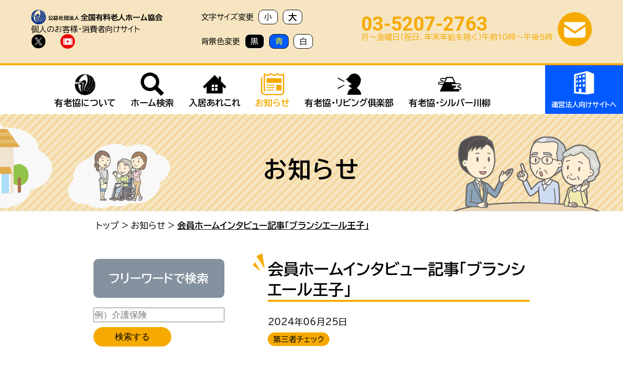

--- FILE ---
content_type: text/css
request_url: https://user.yurokyo.or.jp/css/base.css
body_size: 760
content:
@charset "UTF-8";
*{
	box-sizing: border-box;
}

/* Reset CSS
---------------------------------------------------*/
html, body, div, span, applet, object, iframe, h1, h2, h3, h4, h5, h6, p, blockquote, pre, a, abbr, acronym, address, big, cite, code, del, dfn, em, img, ins, kbd, q, s, samp, small, strike, strong, sub, sup, tt, var, b, u, i, center, dl, dt, dd, ol, ul, li, fieldset, form, label, legend, table, caption, tbody, tfoot, thead, tr, th, td, article, aside, canvas, details, embed, figure, figcaption, footer, header, hgroup, menu, nav, output, ruby, section, summary, time, mark, audio, video, article, aside, details, figcaption, figure, footer, header, hgroup, menu, nav, section {
	margin: 0;
	padding: 0;
	border: 0;
	font-size: 100%;
	vertical-align: baseline;
}
article, aside, details, figcaption, figure, footer, header, hgroup, menu, nav, section {
	display: block;
}
body {
	line-height: 1;
}
ol, ul {
	list-style: none;
}
blockquote, q {
	quotes: none;
}
blockquote:before, blockquote:after, q:before, q:after {
	content: '';
	content: none;
}
table {
	border-collapse: collapse;
	border-spacing: 0;
}
hr {
	display: none;
}
address, em {
	font-style: normal;
}
img {
	width: 100%;
	height: auto;
	vertical-align: bottom;
}

a{
	text-decoration: none;
}

/* Fonts
---------------------------------------------------*/
body {
	font-family: "游ゴシック Medium", "Yu Gothic Medium", "游ゴシック", "Yu Gothic", "游ゴシック体", YuGothic, "ヒラギノ角ゴ Pro W3", "Hiragino Kaku Gothic Pro", "メイリオ", Meiryo, Osaka, "ＭＳ Ｐゴシック", "MS PGothic", Sans-Serif;
	font-weight: 500;
}

/* clearfix
---------------------------------------------------*/
/*.clearfix:after {
	content: '';
	display: block;
	clear: both;
	height:0;
}
.clearfix { /zoom: 1; } /* IE */

--- FILE ---
content_type: text/css
request_url: https://user.yurokyo.or.jp/css/common.css
body_size: 7443
content:
@charset "utf-8";

* {
	margin: 0;
	padding: 0;
	text-decoration: none;
	box-sizing: border-box;
}

html{
	/*デフォルトのフォントサイズ16pxの0.625をかけて10にした値。そのため、1rem=10pxとなる。
	*/
	/*font-size: .625vw;*/
	font-size: 62.5%;
}

a,p{
	color: #000;
}

body{
font-family: 'BIZ UDPGothic', sans-serif;
font-weight: 400;
font-size: 1.8em;
color: #000;
}

p{
	line-height: 1.3;
}

.br_sp{
	display: none;
}

.red{
	color: #f00;
}

.text_margin{
	padding-bottom: 2rem;
}

.caution{
	font-size: 1.6rem;
}

.font_bold{
	font-weight: 700;
}

.en{
	font-family: 'Roboto', sans-serif;
}

.logo img{
	max-width: 42.5rem;
}

.logo:hover{
	opacity: .5;
}

.link{
	text-decoration: underline;
	color: #f6aa00;
	font-weight: 700;
}

.link:hover{
	color: #005aff;
}

.link_pdf,
.link_web,
.link_word,
.link_excel{
	position: relative;
	padding-left: 2.5rem;
}

.link_pdf::before{
	content: '';
	display: block;
	width: 2rem;
	height: 2rem;
	background-image: url("../images/pdf_icon.png");
	background-size: contain;
	background-repeat: no-repeat;
	position: absolute;
	top: 0;
	left: 0;
}

.link_web::before{
	content: '';
	display: block;
	width: 2rem;
	height: 2rem;
	background-image: url("../images/web_icon.png");
	background-size: contain;
	background-repeat: no-repeat;
	position: absolute;
	top: 0;
	left: 0;
}

.link_word::before{
	content: '';
	display: block;
	width: 2rem;
	height: 2rem;
	background-image: url("../images/word_icon.png");
	background-size: contain;
	background-repeat: no-repeat;
	position: absolute;
	top: 0;
	left: 0;
}

.link_excel::before{
	content: '';
	display: block;
	width: 2rem;
	height: 2rem;
	background-image: url("../images/excel_icon.png");
	background-size: contain;
	background-repeat: no-repeat;
	position: absolute;
	top: 0;
	left: 0;
}

.link_web_area .link_web{
	margin-right: 4rem;
}

.link_lock{
	padding-left: 5rem;
}

.link_lock::before{
	left: 2.5rem;
}

.link_lock::after{
	content: '';
	background: url('../images/file_lock_black.png');
	background-size: contain;
	display: block;
	width: 2rem;
	height: 2rem;
	position: absolute;
	top: 0;
}

.faq_block .faq_block_inner{
	display: none;
	margin-bottom: 4rem;
}

.faq_block .faq_hd{
	font-size: 2rem;
	padding: 1.5rem 6rem 1.5rem 1rem;
	margin-bottom: 2rem;
	background: #D4E3FF;
	font-weight: 700;
	line-height: 1.3;
	position: relative;
	cursor: pointer;
}

.faq_block .faq_hd:hover{
	opacity: .5;
}

.faq_block .faq_hd::before,
.faq_block .faq_hd::after{
	content: '';
	display: block;
	width: 3rem;
	height: .4rem;
	background: #000;
	transition: .6s;
	position: absolute;
	top: 2.5rem;
	right: 1rem;
}

.faq_block .faq_hd::after{
	transform: rotate(90deg);
}

.faq_block .faq_hd_on::after{
	transform: rotate(0);
}

.faq_block .answer{
	padding-left: 1rem;
}

.faq_block .text_strong{
	font-weight: 700;
	text-decoration: underline;
}

.fadein{
	transform: translateY(40px);
	opacity: 0;
	transition: 1s;
}

.fadein_on{
	transform: translateY(0px);
	opacity: 1;
	transition: .6s;
}

.common_btn{
	display: flex;
	align-items: center;
	justify-content: center;
	width: 30rem;
	height: 8rem;
	background: #F6AA00;
	border: 2px solid #F6AA00;
	border-radius: 50px;
	font-size: 1.6rem;
	color: #000;
	padding: 0 1rem;
	line-height: 1.3;
}

.common_btn:hover{
	background: #fff;
}

.common_btn_2{
	display: flex;
	justify-content: center;
	align-items: center;
	width: 30rem;
	height: 6rem;
	background: #005AFF;
	color: #fff;
	border: 2px solid #005AFF;
	border-radius: 10px;
  }
  
  .common_btn_2 span{
	position: relative;
  }
  
  .common_btn_2 span::before{
	content: '';
	background-image: url('../images/list_arrow.png');
	background-repeat: no-repeat;
	background-size: contain;
	position: absolute;
	top: 0;
	right: -5rem;
	width: 2.8rem;
	height: 1.8rem;
  }
  
  .common_btn_2:hover{
	background: #fff;
	color: #005AFF;
  }
  .common_btn_2:hover span::before{
	content: url('../images/list_arrow_active.png');
  }

  .search_wrapper .join_block .common_btn_2{
	width: 40rem;
	height: 8rem;
	background: #F6AA00;
	border: 2px solid #F6AA00;
	color: #000;
  }
  
  .search_wrapper .join_block .common_btn_2:hover{
	  background: #fff;
  }
  
  .search_wrapper .join_block .common_btn_2 span::before{
	content: '';
	background-image: url('../images/black_list_arrow.png');
	background-repeat: no-repeat;
	background-size: contain;
	top: 0;
	right: -6rem;
  }

.open_btn{
	background: none;
	border: none;
	position: absolute;
	top: 0;
	right: 0;
	z-index: 1;
	display: block;
	width: 3rem;
	height: 3rem;
}

.open_btn span{
	display: block;
	width: 3rem;
	height: .4rem;
	background: #000;
	transition: .6s;
}

.open_btn .v{
	transform: rotate(90deg);
	position: absolute;
	top: 0;
	left: 0;
}

.v_on{
	transform: rotate(0);
}

.question{
	display: inline-block;
	position: absolute;
	width: 2.5rem;
	height: 2.5rem;
}

.question::before{
	content: '';
	position: absolute;
	top: 0;
	left: 0;
	display: block;
	width: 2.5rem;
	height: 2.5rem;
	background-image: url("../images/question.png");
	background-size: contain;
	background-repeat: no-repeat;
	z-index: 1;
}

.question:hover::before{
	content: '';
	background-image: url("../images/question_on.png");
}

.question .popup{
	display: none;
	background: #fff;
	border: .2rem solid #000;
	width: 60rem;
	position: absolute;
	bottom: 4rem;
	right: -28.5rem;
	z-index: 10;
	margin: 0 auto;
	padding: 1rem 1rem;
	/*（1）xの影、（2）yの影、（3）ぼかし（4）影の広がり*/
	box-shadow: 10px 15px 15px 10px rgba(0,0,0,0.1);
}

.question .popup::before{
	content: '';
	display: block;
	position: absolute;
	bottom: -2.2rem;
	left: 29rem;
	margin: 0 auto;
	z-index: 1;
	border-top: 1rem solid #000;
	border-bottom: 1rem solid transparent;
	border-left: 1rem solid transparent;
	border-right: 1rem solid transparent;
}

.question .popup h3{
	font-size: 2rem;
	text-align: center;
	padding-bottom: 1rem;
	position: relative;
}

.question .popup h3::before,
.question .popup h3::after{
	content: '';
	display: block;
	width: 3rem;
	height: .2rem;
	background: #000;
	position: absolute;
	top: 0;
	right: -4.5rem;
	z-index: 11;
}

.question .popup h3::before{
	transform: rotate(45deg);
}

.question .popup h3::after{
	transform: rotate(-45deg);
}

.question .popup p{
	font-size: 1.6rem;
	font-weight: 400;
	line-height: 1.3;
}

input,
label,
select{
	display: block;
	height: 3rem;
	font-size: 1.8rem;
}

textarea{
	font-size: 1.8rem;
}

.checkbox{
	display: flex;
	align-items: center;
	margin-bottom: 2rem;
	cursor: pointer;
}

.checkbox input[type="checkbox"]{
	display: inline-block;
	width: 2rem;
	height: 2rem;
	margin-right: .5rem;
	cursor: pointer;
}

.form_1{
	display: block;
	width: 30rem;
	height: 3rem;
}

.form_2{
	display: block;
	width: 20rem;
	height: 3rem;
}

.humburger{
	display: none;
}

.sp_tel{
	display: none;
}

header .scroll_tel{
	display: none;
}

.header_on{
	width: 100%;
	position: fixed;
	top: 0;
	z-index: 1000;
}

.header_on .header_top{
	display: none;
}

.header_on .header_under{
	/*（1）xの影、（2）yの影、（3）ぼかし（4）影の広がり*/
	box-shadow: 10px 15px 15px 10px rgba(0,0,0,0.1);
}

.header_on nav{
	height: 10rem;
}

.header_on .scroll_tel{
	display: block;
	background-color: #F6E5C0;
	text-align: center;
	padding: .2rem 0;
}

.header_on .scroll_tel .tel_text{
	font-size: 2rem;
	font-weight: 700;
}

.header_on .scroll_tel .tel_text span{
	font-size: 2.2rem;
	font-family: 'Roboto', sans-serif;
}

header .active span{
    color: #f6aa00;
}

header .header_top{
	padding: 2rem 0 3rem;
	border-bottom: 4px solid #F6AA00;
	background: #F6E5C0;
}

header .header_top_area{
	width: 90%;
	margin: 0 auto;
	position: relative;
}

header .header_top_inner{
	display: flex;
	justify-content: space-between;
}

header .contact_block img{
	max-width: 10.2rem;
}

header .contact_block:hover{
	opacity: .5;
}

header .header_under img{
	max-width: 4.8rem;
}

header .header_top .explain{
	font-size: 2.4rem;
}

header .header_top .twitter_icon,
header .header_top .youtube_icon{
	position: absolute;
}

header .header_top .twitter_icon:hover,
header .header_top .youtube_icon:hover{
	opacity: .5;
}

header .header_top .youtube_icon{
	left: 70px;
}

header .header_top .twitter_icon img{
	max-width: 37px;
}

header .header_top .youtube_icon img{
	max-width: 37px;
}

header .color_change p,
header .text_size p{
	padding-right: 10px;
}

header .text_size{
	display: flex;
	align-items: center;
	padding-bottom: 2rem;
}

header .color_change{
	display: flex;
	align-items: center;
}

header .btn_block{
	display: flex;
}

header .btn_block a{
	width: 5rem;
	height: 4rem;
	display: flex;
	align-items: center;
	justify-content: center;
	border: 1px solid #000;
	border-radius: 10px;
	font-size: 2rem;
	margin-right: 1rem;
	background: #fff;
}

header .btn_block a:hover{
	opacity: .5;
}

header .btn_block a:nth-last-of-type(1){
	margin-right: 0;
}

header .btn_block .big_btn{
	font-size: 2.4rem;
	font-weight: 700;
}

header .color_change .black_btn{
	background: #000;
	color: #fff;
	border: 1px solid #fff;
}

header .color_change .blue_btn{
	background: #005AFF;
	color: #FFF100;
}

header .for_company_link{
	width: 25rem;
	height: 6rem;
	border: 2px solid #005AFF;
	border-radius: 10px;
	display: flex;
	align-items: center;
	justify-content: center;
	background: #005AFF;
	color: #fff;
	font-size: 2rem;
}

header .for_company_link:hover{
	background: #fff;
	color: #005AFF;
}

header .right_block{
	display: flex;
	align-items: center;
}

header .tel_block{
	padding: 0 1rem 0 2rem;
}

header .tel_block .tel{
	font-size: 6.4rem;
	font-weight: 700;
	font-family: 'Roboto', sans-serif;
	color: #F6AA00;
	line-height: 0.8;
}

header .tel_block .explain{
	font-size: 1.8rem;
	color: #F6AA00;
}

header .header_under{
	background: #fff;
}

header nav{
	height: 10rem;
}

header .header_under .nav_flex{
	display: flex;
	align-items: center;
	height: 100%;
}

header .header_under ul{
	width: 70%;
	margin: 0 auto;
	display: flex;
	justify-content: space-between;
	align-items: flex-end;
}

header .header_under li{
	text-align: center;
	font-weight: 700;
}

header .header_under li p{
	padding-bottom: .5rem;
}

header .company_page{
	display: flex;
justify-content: center;
align-items: center;
width: 16rem;
height: 100%;
background: #005AFF;
color: #fff;
font-weight: 700;
}

header .company_page:hover{
	background: #000;
}

header .company_page_inner{
	text-align: center;
}

header .company_page p{
	margin-bottom: 1rem;
}

header .company_page span{
	font-size: 1.4rem;
}

header .sp_menu_wrapper{
	display: none;
}

footer .contact_area{
	padding: 6rem 0 3rem;
	background: #F6E5C0;
}

footer .contact_inner{
	display: flex;
	justify-content: center;
	align-items: center;
}

footer .contact_area h2{
	font-size: 3.2rem;
	font-weight: 700;
	text-align: center;
	padding-bottom: 3rem;
}

footer .contact_area .tel_block{
	margin-left: 7rem;
}

footer .contact_area .tel{
	font-size: 4.8rem;
	font-weight: 700;
	font-family: 'Roboto', sans-serif;
	line-height: 1;
}

footer .contact_area .tel span{
	position: relative;
	padding-left: 5rem;
}

footer .contact_area .tel span::before{
	content: '';
	position: absolute;
	top: .3rem;
	left: 0;
	z-index: 1;
	background-image: url('../images/tel_img.png');
	background-size: contain;
	background-repeat: no-repeat;
	width: 4.8rem;
	height: 4.8rem;
}

footer .sns_block{
	width: 70%;
	margin: 0 auto 4rem;
}

footer .sns_block .center{
	text-align: center;
	padding-bottom: 20px;
	font-weight: 700;
}

footer .sns_block_inner{
	display: flex;
	justify-content: center;
}

footer .sns_block .sns_btn{
	width: 38rem;
	height: 8rem;
	background: #fff;
	font-size: 1.6rem;
	border-radius: 5px;
	border: 2px solid #F6AA00;
	position: relative;
	transition: .6s;
}

footer .sns_block .twitter{
	margin-right: 4rem;
}

footer .sns_block .sns_btn:hover{
	opacity: .6;
}

footer .sns_block .sns_btn .flex{
	display: flex;
	justify-content: center;
	align-items: center;
	width: 100%;
	height: 100%;
}

footer .sns_block .sns_btn span{
	display: inline-block;
}

footer .sns_block .sns_btn .icon{
	margin-right: 1rem;
}

footer .sns_block .twitter img{
	max-width: 40px;
}

footer .sp{
	display: none;
}

footer .link_area{
	padding-top: 5.5rem;
}

footer .link_area nav{
	width: 70%;
	margin: 0 auto;
}

footer .link_area_flex{
	display: flex;
	justify-content: space-between;
	padding-bottom: 9rem;
}

footer .link_area .hd{
	background: #F6AA00;
	border: 2px solid #F6AA00;
	border-radius: 50px;
	font-size: 1.8rem;
	color: #000;
	padding: 1.5rem;
}

footer .link_area .hd:hover{
	background: #fff;
}

footer .link_area_flex li{
	padding-bottom: 1.5rem;
}

footer .link_other{
	width: 70%;
	margin: 0 auto;
	padding-bottom: 1rem;
}

footer .link_other p{
	font-size: 1.6rem;
	text-align: right;
	padding-bottom: 2rem;
}

footer .link_other a{
	font-size: 1.6rem;
}

footer .link_other_inner{
	display: flex;
	justify-content: space-between;
	align-items: flex-end;
}

footer .link_other li{
	display: inline-block;
}

footer .link_other li a:hover{
	text-decoration: underline;
}

footer .link_other .border{
	position: relative;
	margin-right: 2.5rem;
}

footer .link_other .border::after{
	content: '';
	display: block;
	width: .1rem;
	height: 2.2rem;
	background: #000;
	position: absolute;
	top: 0;
	right: -1.6rem;
}

footer .sns_block{
	width: 70%;
	margin: 0 auto 2rem;
}

footer .sns_block p{
	font-weight: 700;
	padding-bottom: 10px;
}

footer .sp_sns_block{
	display: none;
	padding: 0 30px 40px;
}

footer .sp_sns_block p{
	padding-bottom: 10px;
}

footer .sp .access_wrapper{
	background-color: #F6E5C0;
}

footer .sp .access_wrapper .access_area{
	width: 100%;
	margin-bottom: 20px;
	padding: 30px 20px;
}

footer .sp .access_wrapper h2{
	font-size: 24px;
	text-align: center;
	padding-bottom: 10px;
}

footer .sp .access_wrapper p{
	padding-left: 10px;
	font-size: 14px;
	margin-bottom: 10px;
}

footer .sp .access_wrapper br{
	display: block;
}

footer .sp .access_wrapper .common_btn{
	margin: 0 auto;
}

footer .other_info_area{
	background: #F6E5C0;
	padding: 3rem 0 4rem;
}

footer .other_info_area p{
	font-size: 1.6rem;
}

footer .other_info_inner{
	display: flex;
	justify-content: center;
	align-items: flex-start;
}

footer .other_info_inner .tel{
	padding-bottom: 2rem;
}

footer .other_info_inner .tel span{
	display: block;
	font-size: 2rem;
}

footer .other_info_inner .common_btn{
	width: 20rem;
	height: 6rem;
	border-radius: 30px;
	font-weight: 700;
}

footer .logo{
	margin-right: 7rem;
}

footer .logo:hover{
	cursor: pointer;
}

footer .copyright{
	height: 4rem;
	background: #F6E5C0;
	display: flex;
	align-items: center;
	justify-content: center;
}

.under_top_wrapper{
	background-image: url('../images/sub_top_bg_all.jpg');
	background-repeat: no-repeat;
	background-position: center;
	background-size: cover;
	width: 100%;
	height: 20rem;
	position: relative;
}

.under_top_wrapper h1{
	font-size: 4.8rem;
	font-weight: 700;
	letter-spacing: 0.05em;
	position: absolute;
	top: 9rem;
	left: 0;
	right: 0;
	text-align: center;
	color: #fff;
}

.under_top_wrapper h1 span{
	font-size: 2.4rem;
	font-weight: 400;
	position: absolute;
	top: -3rem;
	left: 0;
	right: 0;
	text-align: center;
	color: #fff;
	letter-spacing: 0.05em;
}

.breadcrumb_wrapper{
	width: 70%;
	margin: 2rem auto 0;
}

.breadcrumb span,
.breadcrumb a{
	display: inline-block;
	padding-left: .5rem;
}

.breadcrumb a:hover{
	text-decoration: underline;
	color: #F6AA00;
}

.breadcrumb .top{
	padding-left: 0;
}

.breadcrumb .current{
	font-weight: 700;
	text-decoration: underline;
}

.hd_design{
	font-size: 2.4rem;
	padding-bottom: 1rem;
	position:relative;
	margin-bottom: 2rem;
	line-height: 1.3;
}

.hd_design::before{
	content: '';
	position: absolute;
	bottom: 0rem;
	left: 0;
	display: block;
	width: 100%;
	height: .2rem;
	background: #84919E;
}

.hd_design::after{
	content: '';
	position: absolute;
	bottom: -.1rem;
	left: 0;
	z-index: 1;
	display: block;
	width: 30%;
	height: .3rem;
	background: #f6aa00;
}

.common_wrapper .common_area{
	width: 90rem;
	margin: 0 auto 4rem;
}

.common_wrapper .common_area:nth-last-of-type(1){
	margin: 0 auto 8rem;
}

.img img{
	width: 100%;
}


.table{
	border-collapse: collapse;
	border: .1rem solid #000;
	table-layout: auto;
	width: 100%;
}

.table tr:nth-of-type(even){
	background: #f1f1f1;
}

.table th,
.table td{
	padding: 1rem 1rem;
	border-collapse: collapse;
	border: .1rem solid #000;
	line-height: 1.3;
}

.table th{
	background: #c8c8cb;
}

.table_scroll{
	overflow-x: auto;
}

.scroll_text{
	display: none;
}

.table .caution{
	font-size: 1.4rem;
	line-height: 1;
}

.table_scroll{
	overflow-x: auto;
}

.hd_deco,
.hd_deco_2{
	font-size: 3.2rem;
	line-height: 1.313;
	margin-bottom: 3rem;
}

.hd_deco_2{
	border-bottom: .4rem solid #F6AA00;
}

.hd_deco_2 span{
	position: relative;
}

.hd_deco span{
	position: relative;
	padding-bottom: .5rem;
	border-bottom: .4rem solid #F6AA00;
}

.hd_deco span::before,
.hd_deco_2 span::before{
	content: '';
	position: absolute;
	top: -2.2rem;
	left: -3.8rem;
	width: 3.6rem;
	height: 4.3rem;
	display: block;
	background-image: url('../images/hd_deco.png');
	background-repeat: no-repeat;
	background-size: contain;
}

.tab_wrapper .tab_area{
	display: flex;
	justify-content: center;
	align-items: center;
	margin: 8rem 0 7rem;
}

.tab_wrapper .tab{
	display: flex;
	justify-content: center;
	align-items: center;
	text-align: center;
	width: 25rem;
	height: 6rem;
	padding: 0 1rem;
	margin-right: 2rem;
	background: #F6E5C0;
	border-radius: 10px;
	font-weight: 700;
	line-height: 1.3;
	cursor: pointer;
}

.tab_wrapper .tab:hover{
	background: #F6AA00;
}

.tab_wrapper .active{
	background: #F6AA00;
	position: relative;
}

.tab_wrapper .active::before{
	content: '';
	display: block;
	border-left: 1.1rem solid transparent;
	border-top: 1.4rem solid #F6AA00;
	border-right: 1.1rem solid transparent;
	border-bottom: 1.4rem solid transparent;
	position: absolute;
	top: 6rem;
	left: 11.4rem;
}

.tab_wrapper .active:hover{
	opacity: .6;
}

.help_block{
	width: 30%;
}

.help_block_child{
	margin-bottom: 3rem;
}

.help_block_child:nth-last-of-type(1){
	margin-bottom: 0;
}

.help_block_child_inner{
	display: none;
}

.help_block .submit_btn{
	display: flex;
	justify-content: center;
	align-items: center;
	width: 16rem;
	height: 4rem;
	background: #f6aa00;
	border: .2rem solid #f6aa00;
	border-radius: 50px;
	margin-bottom: 4rem;
	cursor: pointer;
}

.help_block .submit_btn:hover{
	background: #fff;
}

.help_block h2,
.help_block .category_hd{
	width: 100%;
	display: flex;
	justify-content: center;
	align-items: center;
	background: #84919E;
	color: #fff;
	border-radius: 10px;
	margin-bottom: 2rem;
}

.help_block h2{
	height: 8rem;
	font-size: 2.4rem;
}

.help_block .category_hd{
	height: 6rem;
	font-size: 2rem;
	position: relative;
}

.help_block .category_hd:hover{
	opacity: .5;
	cursor: pointer;
}

.help_block .category_hd .v,
.help_block .category_hd .b{
	content: '';
	display: block;
	width: 3rem;
	height: .4rem;
	background: #fff;
	position: absolute;
	top: 0;
	transition: .6s;
}

.help_block .category_hd .v{
	top: 2.9rem;
	right: 1rem;
	transform: rotate(90deg);
}

.help_block .category_hd .b{
	top: 2.9rem;
	right: 1rem;
}

.help_block .category_hd .v_on{
	transform: rotate(0);
}

.help_block input{
	display: block;
	width: 100%;
	margin-bottom: 1rem;
}

.help_block ul li{
	margin-bottom: 2rem;
}

.help_block ul li:nth-last-of-type(1){
	margin-bottom: 0;
}

.help_block ul a{
	display: flex;
	justify-content: center;
	align-items: center;
	width: 100%;
	height: 5.5rem;
	background: #F6E5C0;
	border: 2px solid #F6E5C0;
	border-radius: 10px;
	font-size: 1.6rem;
	font-weight: 700;
}

.help_block ul a:hover{
	background: #F6AA00;
	border: 4px solid #F6AA00;
}

.prev_next_inner{
  display: flex;
  justify-content: center;
}

.prev_next a{
  display: block;
  font-size: 2rem;
  font-weight: 700;
}

.prev_next a:hover{
	opacity: .5;
}

.prev{
  margin-right: 19rem;
}

.prev span:nth-of-type(2){
  padding-right: 1rem;
}

.next span:nth-of-type(1){
  padding-left: 1rem;
}

.page_nation{
  margin-bottom: 2rem;
}

.page_nation_inner{
  display: flex;
  justify-content: center;
}

.page_nation a{
  display: flex;
  justify-content: center;
  align-items: center;
  width: 4.5rem;
  height: 4rem;
  border: 2px solid #F6AA00;
  font-size: 2rem;
  font-weight: 700;
  line-height: 1;
  margin-right: 1rem;
}

.page_nation a:nth-last-of-type(1){
  margin-right: 0;
}

.page_nation a:hover,
.page_nation .active{
    background: #F6AA00;
		color: #000;
}

.normal_list li{
	margin-bottom: 2rem;
	line-height: 1.3;
}

.radius_list li{
  position: relative;
	padding-left: 2rem;
	padding-bottom: 2rem;
	line-height: 1.444;
}

.radius_list li::before{
  content: '';
	background-image: url('../images/radius.png');
	background-repeat: no-repeat;
	background-size: contain;
	width: 1.7rem;
	height: 1.7rem;
  position: absolute;
  top: .3rem;
  left: 0;
}

.article_list li{
  width: 100%;
  border-bottom: 1px dotted #000;
}

.article_list li:nth-of-type(1){
  border-top: 1px dotted #000;
}

.article_list li:nth-last-of-type(1){
  margin-bottom: 3rem;
}

.article_list li a{
  width: 100%;
  height: 100%;
	padding: 1rem 0;
  display: flex;
  align-items: center;
}

 .info_block{
  display: block;
  width: 100%;
  border-bottom: 1px dotted #000;
  padding: 1rem 0;
}

.info_block:hover{
  opacity: .5;
}

.info_block dl{
  display: flex;
  align-items: center;
}

.info_block dd{
  line-height: 1.389;
}

.info_block dt{
  width: 18rem;
}

.hidden{
	overflow: hidden;
}

.general_area{
	width: 90rem;
	margin: 0 auto 8rem;
}

.general_area .general_inner{
	margin-bottom: 4rem;
}

.general_area .general_inner:nth-last-of-type(1){
	margin-bottom: 0;
}

.general_area .general_inner_child{
	margin-bottom: 4rem;
}

.general_area .general_inner_child:nth-last-of-type(1){
	margin-bottom: 0;
}

.general_area h3{
	font-size: 2rem;
	margin-bottom: 2rem;
	padding-bottom: .5rem;
	border-bottom: .2rem solid #000;
}

.pdf_btn{
	display: flex;
  justify-content: center;
  align-items: center;
  width: 45rem;
  height: 6rem;
  color: #fff;
  font-weight: 700;
  background: #005AFF;
  border: 2px solid #005AFF;
  border-radius: 10px;
}

.pdf_btn:hover{
  background: #fff;
  color: #005AFF;
}

.pdf_btn:nth-of-type(1){
  margin-bottom: 2rem;
}

.form_block .senryu_app{
    margin-bottom: 2rem;
}

.plus_outer{
	margin-bottom: 4rem;
}

.plus_outer .plus{
	width: 1rem;
	height: .1rem;
	margin: 0 auto 5rem;
	position: relative;
}

.plus_outer .plus::before,
.plus_outer .plus::after{
	content: '';
	display: block;
	width: 6rem;
	height: .8rem;
	background: #f6aa00;
	z-index: 1;
	position: absolute;
}

.plus_outer .plus::after{
	transform: rotate(90deg);
	top: 0;
}

.plus_outer h2{
	text-align: center;
	font-size: 3rem;
	line-height: 1.3;
	color: #f6aa00;
	padding: 2rem 2rem;
	background: #fff;
	border: .4rem solid #f6aa00;
	border-radius: 10px;
}

.living_block{
	position: fixed;
	right: 0;
	z-index: 1;
	bottom: 3rem;
}

.living_block .living_btn{
	background-color: #F6AA00;
	display: inline-block;
	height: 22rem;
	padding: 1.5rem 2rem 2rem;
	border-top: 2px solid #F6AA00;
	border-left: 2px solid #F6AA00;
	border-bottom: 2px solid #F6AA00;
	border-radius: 25px 0 0 25px;
	position: relative;
	writing-mode: vertical-rl;
	letter-spacing: 0.05em;
	box-shadow: 2px 2px 6px rgba(0, 0, 0, 0.4);
}

.living_block .living_btn::before{
	content: '';
	position: absolute;
	bottom: 1rem;
	left: 1rem;
	background-image: url('../images/living_icon.png');
	background-size: contain;
	display: block;
	width: 3.5rem;
	height: 3.5rem;
}

.living_block .living_btn:hover{
	background-color: #fff;
}


@media screen and (max-width: 1750px){

	header .header_top .explain{
	    font-size: 1.8rem;
	}
	
	header .header_top .youtube_icon{
		left: 60px;
	}

	header .for_company_link{
		width: 20rem;
		height: 6rem;
		font-size: 1.8rem;
	}

	header .tel_block .tel{
	    font-size: 4.8rem;
	}

	header .tel_block .explain{
	    font-size: 1.6rem;
	    color: #F6AA00;
	}

	header .contact_block img{
	    max-width: 7rem;
	}

	.logo img{
		max-width: 35.4rem;
	}

	footer .contact_area .tel_block p:nth-of-type(2){
		font-size: 1.6rem;
	}

}

@media screen and (max-width: 1500px){

	header p{
		font-size: 1.6rem;
	}

	.logo img {
    max-width: 27rem;
	}

	header .header_top .explain{
	  font-size: 1.6rem;
	}

	header .header_top .twitter_icon img{
		max-width: 30px;
	}
	
	header .header_top .youtube_icon img{
		max-width: 30px;
	}

	header .btn_block a{
    width: 4rem;
    height: 3rem;
    font-size: 1.6rem;
	}

	header .btn_block .big_btn{
	   font-size: 1.8rem;
	}

	header .for_company_link{
    width: 18rem;
    height: 6rem;
    font-size: 1.6rem;
	}

	header .tel_block .tel{
	  font-size: 4rem;
	}

	footer .link_area .hd{
	    font-size: 1.6rem;
	    color: #000;
	    padding: 1rem;
}
	footer .link_other p{
		font-size: 1.4rem;
	}

	footer .link_other a{
	    font-size: 1.4rem;
	}

	footer .copyright{
		height: 2rem;
		font-size: 1.4rem;
	}

}

@media screen and (max-width: 1250px){
html{
	font-size: .625vw;
}

.hd_deco span::before,
.hd_deco_2 span::before{
	top: -2.2rem;
	left: -3.4rem;
	width: 3rem;
	height: 3.5rem;
}

footer .sns_block .twitter img,
footer .sns_block .youtube img {
    max-width: 25px;
}

footer .sp {
    display: block;
}

footer .contact_area .tel span{
	padding-left: 6rem;
}

footer .contact_area .tel::before{
	top: -.3rem;
}

footer .link_area{
	display: none;
}

header .header_top{
	width: 100%;
}

header .header_top .explain{
  font-size: 1.8rem;
}

header .header_top {
    padding: 2rem 0 2rem;
}

header .header_top .twitter_icon img,
header .header_top .youtube_icon img{
    max-width: 25px;
}

header .contact_block{
	margin: 0 3rem 0 5rem;
}

header .contact_block img{
    max-width: 5.7rem;
}

header .sp_menu_wrapper{
	overflow: scroll;
}

footer .sp{
	display: block;
}

header .sp_menu_wrapper{
	background: #fff;
	width: 100%;
	height: 100vh;
	position: relative;
	z-index: 2;
}

header .sp_menu_wrapper .sp_menu_area{
	width: 100%;
	height: 100%;
	margin: 0 auto 4rem;
}

header .sp_menu_wrapper .menu_li{
	width: 100%;
	height: 10rem;
	border-bottom: 1px solid #F6AA00;
}

header .sp_menu_wrapper .hd{
	padding-left: 12rem;
	margin-right: 3rem;
	position: relative;
	font-size: 2.4rem;
	font-weight: 700;
}

header .sp_menu_wrapper .menu_li .hd{
	width: 100%;
	height: 100%;
	display: flex;
	align-items: center;
}

header .sp_menu_wrapper .hd_1::before,
header .sp_menu_wrapper .hd_2::before,
header .sp_menu_wrapper .hd_3::before,
header .sp_menu_wrapper .hd_4::before,
header .sp_menu_wrapper .hd_5::before,
header .sp_menu_wrapper .hd_6::before,
header .sp_menu_wrapper .hd_7::before{
	content: '';
	display: inline-block;
	width: 3rem;
	height: 3rem;
	background-size: contain;
	position: absolute;
	top: 3.5rem;
	left: 7.5rem;
}

header .sp_menu_wrapper .hd_1::before{
	background-image: url('../images/h_icon_1_off.png');
}

header .sp_menu_wrapper .hd_2::before{
	background-image: url('../images/h_icon_2_off.png');
}

header .sp_menu_wrapper .hd_3::before{
	background-image: url('../images/h_icon_3_off.png');
}

header .sp_menu_wrapper .hd_4::before{
	background-image: url('../images/h_icon_4_off.png');
}

header .sp_menu_wrapper .hd_5::before{
	background-image: url('../images/h_icon_5_off.png');
}

header .sp_menu_wrapper .hd_6::before{
	background-image: url('../images/h_icon_6_off.png');
}

header .sp_menu_wrapper .hd_7::before{
	background-image: url('../images/company_page_b.png');
}

header .sp_menu_wrapper .sub_menu{
	border-bottom: 1px solid #F6AA00;
}

header .sp_menu_wrapper .sub_menu .hd{
	width: 100%;
	height: 10rem;
	display: flex;
	align-items: center;
	cursor: pointer;
}

header .sp_menu_wrapper .hd span{
	position: relative;
}

header .sp_menu_wrapper .hd span::before,
header .sp_menu_wrapper .hd span::after{
	content: '';
	display: block;
	width: 3rem;
	height: .2rem;
	background: #000;
	position: absolute;
	top: 1rem;
	right: -4rem;
	transition: .6s;
}

header .sp_menu_wrapper .hd span::before{
	transform: rotate(90deg);
}

header .sp_menu_wrapper .hd .open::before{
	transform: rotate(0);
}

header .sp_menu_wrapper .sub_menu_list{
	display: none;
}

header .sp_menu_wrapper .sub_menu_list ul{
	display: flex;
	padding-bottom: 2rem;
	padding-left: 8rem;
}

header .sp_menu_wrapper .sub_menu_list li{
	margin-right: 3rem;
	font-size: 1.8rem;
}

header .sp_menu_wrapper .bottom_wrapper{
	background: #F6AA00;
	padding-top: 2rem;
	padding-bottom: 4rem;
}

header .sp_menu_wrapper .bottom_wrapper .bottom_area{
	width: 90%;
	margin: 0 auto 8rem;
	position: relative;
}

header .sp_menu_wrapper .change_block_inner{
	display: flex;
	justify-content: space-between;
	align-items: center;
	padding-bottom: 4rem;
}

header .sp_menu_wrapper .change_block_child{
	display: flex;
}

header .sp_menu_wrapper .change_block_inner > p{
	font-size: 1.6rem;
	line-height: 1.375;
}

header .sp_menu_wrapper .change_block .text_size p,
header .sp_menu_wrapper .change_block .color_change p{
	font-size: 1.6rem;
	font-weight: 700;
}

header .sp_menu_wrapper .change_block .btn_block a{
	width: 3.5rem;
	height: 2.8rem;
	font-size: 1.6rem;
	border-radius: 5px;
	margin-right: 2rem;
}

header .sp_menu_wrapper .change_block .btn_block a:nth-last-of-type(1){
	margin-right: 0;
}

header .sp_menu_wrapper .change_block .btn_block .big_btn{
	font-size: 1.8rem;
}

header .sp_menu_wrapper  .change_block .text_size{
	padding-bottom: 0;
	padding-right: 6rem;
}

header .sp_menu_wrapper .link{
	display: flex;
	position: absolute;
	bottom: 0;
	left: 0;
}

header .sp_menu_wrapper .link li{
	position: relative;
	padding-right: 1.7rem;
	margin-right: 1.7rem;
	font-size: 1.6rem;
}

header .sp_menu_wrapper .link li::before{
	content: '';
	display: block;
	width: .1rem;
	height: 2rem;
	background: #000;
	position: absolute;
	top: -.2rem;
	right: 0;
}

.question .popup{
	width: 40rem;
	right: -18.5rem;
}

.question .popup::before{
		left: 18.9rem;
}

}

@media screen and (max-width: 1080px){

	header .header_top .twitter_icon img,
	header .header_top .youtube_icon img{
		max-width: 20px;
	}

}

@media screen and (max-width: 750px){

	html{
		font-size: 15px;
	}

	body {
    font-size: 15px;
	}

	br{
		display: none;
	}

	.br_sp{
		display: block;
	}

	.sp_block{
		display: block;
	}

	.logo{
		padding-bottom: 5px;
	}

	.hd_deco,
	.hd_deco_2{
	    font-size: 24px;
	    line-height: 1.25;
	    margin-bottom: 15px;
			padding-bottom: 5px;
	}

	.hd_deco_2{
		border-bottom: 2px solid #F6AA00;
	}

	.hd_deco span::before,
	.hd_deco_2 span::before{
		top: -25px;
		left: -30px;
		width: 30px;
		height: 35px;
	}

	.hd_deco span{
    padding-bottom: 5px;
    border-bottom: 2px solid #F6AA00;
	}

	header .left_block{
		width: 180px;
		margin-right: auto;
	}

	header .left_block .twitter_icon,
	header .left_block .youtube_icon{
		display: none;
	}

	.logo img{
		max-width: 180px;
	}

	header .header_top{
    padding: 10px 0 0;
    border-bottom: 4px solid #F6AA00;
    background: #F6E5C0;
	}

	header .header_top .explain{
		font-size: 12px;
	}

	header .header_top_area{
	    width: 100%;
	    margin: 0;
	    padding: 0 15px;
	}

	header .header_top_inner{
		justify-content: none;
	}

	header .for_company_link{
		display: none;
	}

	header .contact_block img{
		max-width: 48px;
	}

	.living_block{
		right: 0;
		bottom: 100px;
	}
	
	.living_block .living_btn{
		background-color: #F6AA00;
		display: inline-block;
		height: auto;
		padding: 10px 11px 35px;
		border-top: 2px solid #F6AA00;
		border-left: 2px solid #F6AA00;
		border-bottom: 2px solid #F6AA00;
	}
	
    .living_block .living_btn::before {
        bottom: 8px;
        left: 4px;
        width: 22px;
        height: 22px;
    }

	.humburger{
		width: auto;
		height: auto;
    	cursor: pointer;
    	margin-top: 0;
    	display: block;
	}

	
	.humburger .humburger_inner{
		width: 100%;
		height: 3.5rem;
		position: relative;
	}
	
	.humburger p{
		color: #F6AA00;
		font-weight: 700;
	}
	
	.humburger span{
		display: block;
		width: 6rem;
		height: .4rem;
		background: #F6AA00;
		position: absolute;
		left: 0;
		transition: .6s;
	}

	
	.humburger .middle_on{
		transform: translateX(-20px);
		opacity: 0;
	}
	
	.humburger .bottom_on{
		transform: rotate(-45deg);
		top: .9rem;
	}

	.humburger .humburger_inner{
    width: 40px;
    height: 30px;
		margin: 0 auto;
	}

	.humburger span{
	    display: block;
	    width: 100%;
	    height: 4px;
	    background: #F6AA00;
	    position: absolute;
	    left: 0;
	    transition: .6s;
	}

	.humburger .middle{
    top: 12px;
	}

	.humburger .bottom{
    top: 24px;
	}

	.humburger p{
	    font-size: 14px;
	    color: #F6AA00;
	    font-weight: 700;
	}

	.humburger .top_on{
    transform: rotate(45deg);
    top: 10px;
	}

	.humburger .bottom_on{
	    top: 10px;
	}

	header .tel_block,
	header .center_block,
	header .header_under{
	display: none;
    }

	header .contact_block{
	    margin: 0 20px 10px 0;
	}

	header .sp_menu_wrapper .sp_menu_area{
		height: auto;
	}

	header .sp_menu_wrapper .hd{
	    padding-left: 80px;
	    position: relative;
	    font-size: 24px;
	    font-weight: 700;
	}

	header .sp_menu_wrapper .hd_1::before,
	header .sp_menu_wrapper .hd_2::before,
	header .sp_menu_wrapper .hd_3::before,
	header .sp_menu_wrapper .hd_4::before,
	header .sp_menu_wrapper .hd_5::before,
	header .sp_menu_wrapper .hd_6::before,
	header .sp_menu_wrapper .hd_7::before{
		content: '';
		display: inline-block;
		width: 30px;
		height: 30px;
		background-size: contain;
		position: absolute;
		top: 17px;
		left: 15px;
	}

	header .sp_menu_wrapper .menu_li{
	    height: 70px;
	}

	header .sp_menu_wrapper .sub_menu .hd{
	    height: 70px;
	}

	header .sp_menu_wrapper .hd span::before,
	header .sp_menu_wrapper .hd span::after{
		width: 30px;
		height: 2px;
		top: 11px;
		right: -40px;
	}

	header .sp_menu_wrapper .sub_menu_list ul{
	    display: block;
	    padding-bottom: 0;
			padding-left: 80px;
	}

	header .sp_menu_wrapper .sub_menu_list li{
    margin-right: 0;
    font-size: 16px;
		display: block;
		padding-bottom: 30px;
		padding-left: 0;
	}

	header .sp_menu_wrapper .bottom_wrapper{
	    padding-top: 20px;
	    padding-bottom: 0;
	    height: 100%;
	}

	header .sp_menu_wrapper .change_block{
		margin-bottom: 20px;
	}

	header .sp_menu_wrapper .change_block_child{
	    display: block;
	}

	header .sp_menu_wrapper .bottom_btn_inner .btn{
		display: flex;
    justify-content: center;
    align-items: center;
    width: 250px;
    height: 40px;
    border-radius: 10px;
    font-size: 14px;
    margin-bottom: 20px;
	}

	header .sp_menu_wrapper .bottom_btn_inner .u{
		background: #005AFF;
    border: 2px solid #005AFF;
		color: #fff;
	}

	header .sp_menu_wrapper .bottom_btn_inner .c{
		background: #ff8082;
    border: 2px solid #ff8082;
		color: #000;
	}

	header .sp_menu_wrapper .change_block .text_size{
    padding-bottom: 0;
    padding-right: 20px;
		padding-bottom: 20px;
	}

	header .sp_menu_wrapper .change_block .color_change{
		padding-bottom: 20px;
	}

	header .sp_menu_wrapper .change_block .btn_block a{
    width: 35px;
    height: 28px;
    font-size: 16px;
    border-radius: 5px;
    margin-right: 20px;
}

header .sp_menu_wrapper .change_block .btn_block .big_btn{
    font-size: 18px;
}

header .sp_menu_wrapper .change_block_inner{
    display: block;
    padding-bottom: 0;
}

header .sp_menu_wrapper .change_block_inner > p{
    font-size: 14px;
    line-height: 1.375;
}

header .sp_menu_wrapper .link{
    display: flex;
		flex-wrap: wrap;
    position: static;
    bottom: auto;
    left: auto;
}

header .sp_menu_wrapper .link li{
    position: relative;
		padding-right: 4px;
    margin-right: 4px;
		margin-bottom: 20px;
    font-size: 8px;
}

header .sp_menu_wrapper .link li::before{
    content: '';
    display: block;
    width: 1px;
    height: 20px;
    background: #000;
    position: absolute;
    top: -6px;
    right: 0;
}

header .sp_menu_wrapper nav{
	height: auto;
}

.header_on .header_top {
    display: block;
}

	.common_btn{
	    display: flex;
	    align-items: center;
	    justify-content: center;
	    width: 200px;
	    height: 60px;
	    background: #F6AA00;
	    border: 2px solid #F6AA00;
	    border-radius: 50px;
	    font-size: 13px;
		text-align: center;
	}

	footer .sns_block_inner {
		display: block;
	}

	footer .other_info_area{
		display: none;
	}

	footer .contact_area .tel_block{
    margin-left: 0;
		padding: 0 30px;
	}

	footer .contact_area .tel_block p:nth-of-type(2){
		font-size: 14px;
	}

	footer .contact_area{
    padding: 40px 0 40px;
	}

	footer .contact_area h2{
	    font-size: 20px;
	    padding-bottom: 20px;
	}

	footer .contact_area .tel{
	    font-size: 40px;
			text-align: center;
	}

	footer .contact_area .tel span::before{
	    top: 5px;
	    left: 0;
	    background-size: contain;
	    width: 35px;
	    height: 35px;
	}

	footer .contact_area .tel span{
			padding-left: 40px;
	}

	footer .contact_inner{
    display: block;
	}

	footer .contact_area .common_btn{
		width: 250px;
		height: 60px;
		margin: 0 auto 30px;
	}

	footer .copyright{
    height: 35px;
		font-size: 12px;
		line-height: 1.3;
	}

footer .sp_sns_block{
	display: block;
}

	.under_top_wrapper{
	    background-image: url("../images/sp_sub_top_bg_all.jpg");
	    width: 100%;
	    height: 150px;
	    position: relative;
	}

	.under_top_wrapper h1{
	    font-size: 32px;
	    font-weight: 700;
	    letter-spacing: 0.05em;
	    position: absolute;
	    top: 60px;
	}

	.under_top_wrapper h1 span{
	    font-size: 16px;
	    top: -15px;
	}

	.breadcrumb_wrapper{
	    width: 100%;
	    margin: 0;
			padding: 5px 30px 0;
	}

	.breadcrumb_wrapper a,
	.breadcrumb_wrapper span{
		font-size: 12px;
		margin-bottom: 5px;
	}

	.tab_wrapper .tab_area{
		display: flex;
		flex-wrap: wrap;
		justify-content: space-between;
    align-items: normal;
		margin: 20px 30px 0;
	}

	.tab_wrapper .tab{
		width: 150px;
		height: 40px;
		padding: 0 10px;
		margin-right: 0;
		margin-bottom: 30px;
		font-size: 12px;
	}

	.tab_wrapper .active::before{
		content: '';
		display: block;
		border-left: 7px solid transparent;
		border-top: 8px solid #F6AA00;
		border-right: 7px solid transparent;
		border-bottom: 8px solid transparent;
		position: absolute;
		top: 39px;
		left: 70px;
	}

	.tab_wrapper .disabled{
		margin-bottom: 0;
	}

	input,
	label,
	select{
    display: block;
		width: 100%;
    height: 30px;
		font-size: 15px;
	}

textarea{
	font-size: 16px;
}

	.form_1{
	    display: block;
	    width: 100%;
	    height: 30px;
	}

	.open_btn{
		background: none;
		border: none;
		position: absolute;
		top: 0;
		right: 0;
		z-index: 1;
		display: block;
		width: 20px;
		height: 20px;
	}

	.open_btn span{
		width: 20px;
		height: 2px;
	}

	.open_btn .v{
		position: absolute;
		top: 0;
		left: 0;
	}

	header .sp_menu_wrapper .change_block .text_size p,
	header .sp_menu_wrapper .change_block .color_change p{
	    font-size: 16px;
	    font-weight: 700;
	}

	.checkbox{
		height: 20px;
	}

	.checkbox input[type="checkbox"]{
	    display: block;
	    width: 20px;
	    height: 20px;
	    margin-right: 10px;
	}

	.info_block{
    padding: 10px 0;
	}

	.info_block dl{
		display: block;
	}

	.help_block{
		width: 100%;
	}

	.help_block .submit_btn{
		width: 160px;
		height: 40px;
		margin-bottom: 40px;
		cursor: pointer;
	}

	.help_block_child{
		margin-bottom: 20px;
	}

	.help_block_child:nth-last-of-type(1){
		margin-bottom: 0;
	}

	.help_block h2,
	.help_block .category_hd{
		margin-bottom: 20px;
	}

	.help_block h2{
		height: 40px;
		font-size: 18px;
	}

	.help_block .category_hd{
		height: 40px;
		font-size: 18px;
		position: relative;
	}

	.help_block .category_hd .v,
	.help_block .category_hd .b{
		content: '';
		display: block;
		width: 20px;
		height: 2px;
	}

	.help_block .category_hd .v{
		top: 20px;
		right: 10px;
	}

	.help_block .category_hd .b{
		top: 20px;
		right: 10px;
	}

	.help_block input{
		display: block;
		width: 100%;
		margin-bottom: 10px;
	}

	.help_block ul{
		display: flex;
		flex-wrap: wrap;
		justify-content: space-between;
	}

	.help_block ul li{
		margin-bottom: 20px;
	}

	.help_block ul li:nth-last-of-type(1){
		margin-bottom: 20px;
	}

	.help_block ul a{
		width: 150px;
    height: 40px;
    font-size: 12px;
	}

	.help_block ul a:hover{
		background: #F6AA00;
		border: 4px solid #F6AA00;
	}

	.page_nation_inner{
		flex-wrap: wrap;
	}

	.page_nation a{
    width: 45px;
    height: 40px;
    font-size: 14px;
		margin-bottom: 20px;
    margin-right: 20px;
	}

	.prev_next{
	  margin-bottom: 80px;
	}

	.prev_next_inner{
    display: flex;
    justify-content: center;
	}

	.prev_next a{
    font-size: 16px;
    font-weight: 700;
	}

	.prev {
	  margin-right: 120px;
	}

	.prev span:nth-of-type(2){
	  padding-right: 10px;
	}

	.general_area{
		width: 100%;
		margin: 0 auto 80px;
		padding: 0 30px;
	}

	.general_area .general_inner{
		margin-bottom: 40px;
	}

	.general_area .general_inner_child{
		margin-bottom: 20px;
	}

	.general_area h3{
		font-size: 18px;
		line-height: 1.3;
		padding-bottom: 5px;
		border-bottom: 2px solid #000;
	}

	.radius_list li{
		padding-left: 20px;
	}

	.radius_list li::before{
	  top: 5px;
	  left: 0;
		width: 12px;
		height: 12px;
	}

	.info_block dt{
	    width: 100%;
			padding-bottom: 5px;
	}

	.article_list li a{
		padding: 10px 0;
	}

	.pdf_btn{
	  width: 200px;
	  height: 60px;
		font-size: 12px;
		padding: 0 10px;
		line-height: 1.3;
	}

	.pdf_btn:nth-of-type(1){
	  margin-bottom: 30px;
	}

	.question{
    width: 20px;
    height: 20px;
	}

	.question::before{
    width: 20px;
    height: 20px;
	}

	.question .popup{
    display: none;
    background: #fff;
    border: 2px solid #000;
    width: 250px;
    bottom: 40px;
    right: 0;
    padding: 10px 10px;
	}

	.question .popup::before{
	    content: '';
	    display: block;
	    position: absolute;
	    bottom: -20px;
	    left: auto;
			right: 0;
	    z-index: 1;
	    border-top: 10px solid #000;
	    border-bottom: 10px solid transparent;
	    border-left: 10px solid transparent;
	    border-right: 10px solid transparent;
	}

	.question .popup h3{
    font-size: 14px;
    padding-bottom: 10px;
	}

	.question .popup h3::before,
	.question .popup h3::after{
	    width: 20px;
	    height: 2px;
			right: -40px;
	}

	.question .popup p{
	   font-size: 10px;
	}

	.table_scroll{
		overflow-x: scroll;
	}

	.table_scroll table{
		width: 900px;
	}

	.scroll_text{
		display: block;
	}

	.caution{
	  font-size: 14px;
	}

	.plus_outer{
		margin-bottom: 20px;
	}

	.plus_outer .plus{
	    width: 10px;
	    margin: 0 auto 40px;
	}

	.plus_outer h2{
    font-size: 24px;
    padding: 15px;
    border: 4px solid #f6aa00;
	}

	.plus_outer .plus::before,
	.plus_outer .plus::after{
	   width: 40px;
	   height: 8px;
	}

	.table .caution{
	    font-size: 14px;
	    line-height: 1.3;
	}

	.link_pdf,
	.link_web,
	.link_word,
	.link_excel{
		position: relative;
		padding-left: 20px;
	}

	.link_pdf::before,
	.link_web::before,
	.link_word::before,
	.link_excel::before{
		width: 16px;
		height: 16px;
		top: 1px;
	}

	.link_lock{
		padding-left: 40px;
	}

	.link_lock::before{
		left: 20px;
	}

	.link_lock::after{
		content: '';
		width: 16px;
		height: 16px;
	}

	footer .sp{
			display: block;
		}

	footer .sns_block .sns_btn{
		width: 100%;
		height: 50px;
		font-size: 14px;
	}

	footer .sns_block .twitter{
		margin-bottom: 30px;
	}

	footer .sns_block .youtube{
		margin-bottom: 30px;
	}

	footer .sns_block .sns_btn .icon{
		margin-right: 10px;
	}

	.sp_tel{
        line-height: .7;
        font-weight: 700;
        font-size: 18px;
		display: block;
		margin-bottom: 5px;
	}

}

--- FILE ---
content_type: text/css
request_url: https://user.yurokyo.or.jp/css/color_change.css
body_size: 3850
content:
@charset "utf-8";

/*----文字サイズ----*/
.big_text{
	font-size: 2.2rem;
}

.small_text{
	font-size: 1.8rem;
}

.big_text input,
.big_text label,
.big_text select{
  font-size: 2rem;
}

.big_text h1 span{
    font-size: 4.4rem;
}

.big_text .under_top_wrapper h1 span{
    font-size: 2.4rem;
}

.big_text .mainvisual_wrapper p{
	font-size: 2rem;
}

.big_text .anshin_wrapper .anshin_block{
  height: 35rem;
}

.big_text .common_btn{
  font-size: 1.8rem;
}

.big_text footer .other_info_area p{
  font-size: 1.8rem;
}
.big_text .search_wrapper .common_btn_2{
	font-size: 2rem;
}

.big_text .search_wrapper .common_btn_2 span::before{
  right: -4.5rem;
}

.big_text .hd_deco,
.big_text .hd_deco_2{
  font-size: 3.6rem;
}

.big_text .search_wrapper .line_submit_btn{
    font-size: 2.4rem;
}

.big_text .contents_wrapper .category,
.big_text .help_block ul a{
  font-size: 1.8rem;
}

.big_text .page_nation a{
  width: 4rem;
  height: 4rem;
}

.big_text .contents_wrapper .tag{
    font-size: 1.8rem;
}

.big_text .general_area h3{
  font-size: 2.4rem;
}

.big_text .contact_wrapper .contact_form .submit_btn{
  font-size: 1.8rem;
}

.big_text .tab_wrapper .disabled::before{
	font-size: 1.8rem;
}

/*----背景色を黒にする----*/
.black_bg{
	background: #000!important;
}

.black_bg main a,
.black_bg main p,
.black_bg main li,
.black_bg main label,
.black_bg .link_area a{
	color: #fff;
}

.black_bg main h1,
.black_bg main h2,
.black_bg main h3,
.black_bg main h4,
.black_bg main h5{
	color: #fff;
}

.black_bg .breadcrumb a:hover,
.black_bg .breadcrumb span{
	color: #fff;
}

.black_bg footer .link_other .border::after{
	background: #fff;
}

.black_bg footer .other_info_area{
  background: #000;
}

.black_bg footer .other_info_area p{
	color: #fff;
}

.black_bg .hd_deco span{
    border-bottom: 0.4rem solid #fff;
}

.black_bg .contents_wrapper .color_hd::after{
	background: #fff;
}

.black_bg .contents_wrapper .border_left_hd::before{
	background: #fff;
}

.black_bg .contents_wrapper .dotted_hd{
  border-bottom: .2rem dotted #fff;
}

.black_bg table{
	border: 0.1rem solid #fff;
}

.black_bg table td{
	color: #fff;
	background: #000;
	border: 0.1rem solid #fff;
}

.black_bg table th{
	background: #fff;
}

.black_bg .contents_wrapper .article table tr td{
	background: #000;
}

.black_bg .contents_wrapper tr{
	border: 1px solid #fff;
}

.black_bg .table tr:nth-of-type(even) td{
    color: #fff;
    border: 0.1rem solid #fff;
}

.black_bg .table tr:nth-of-type(even) th{
	color: #000;
}

.black_bg .link{
	color: #fff;
}

.black_bg .link:hover{
	color: #f6aa00;
}

.black_bg .link_web::before{
  background-image: url(../images/web_icon_white.png);
}

.black_bg .link_web:hover::before{
  background-image: url(../images/web_icon_orange.png);
}

.black_bg .link_pdf::before{
  background-image: url(../images/pdf_icon_white.png);
}

.black_bg .link_pdf:hover::before{
  background-image: url(../images/pdf_icon_orange.png);
}

.black_bg .link_lock::after{
	background-image: url('../images/file_lock_white.png');
}

.black_bg .link_lock:hover::after{
	background-image: url('../images/file_lock_orange.png');
}

.black_bg .hd_deco_2{
	border-bottom: 0.4rem solid #fff;
}

.black_bg .contents_wrapper .event_wrapper .title_link:hover{
  background: #fff;
	color: #000;
}

.black_bg .hd_deco span::before,
.black_bg .hd_deco_2 span::before{
  background-image: url(../images/hd_deco_white.png);
}

.black_bg .tab_wrapper .tab{
	color: #000;
	background: #fff;
}

.black_bg .tab_wrapper .active,
.black_bg .tab_wrapper .tab:hover{
	background: #f6aa00;
}

.black_bg .tab_wrapper .disabled,
.black_bg .tab_wrapper .disabled:hover{
    background: #84919E;
    color: #fff;
    position: relative;
    cursor: default;
}

.black_bg .info_wrapper .article:hover{
	background: #fff;
}

.black_bg .info_wrapper .article:hover .date{
	color: #000;
}

.black_bg .info_wrapper dd{
  color: #fff;
}

.black_bg .info_wrapper .article:hover dd{
  color: #000;
}

.black_bg .contents_wrapper .tag{
  background: #000;
  border: 1px solid #fff;
}

.black_bg .contents_wrapper .tag:hover{
  background: #fff;
  color: #000;
}

.black_bg .common_hd{
    border-bottom: 0.4rem solid #fff;
}

.black_bg .common_btn{
	color: #000;
	background: #fff;
	border: .2rem solid #000;
}

.black_bg .common_btn:hover{
	color: #fff;
	background: #000;
	border: .2rem solid #fff;
}

.black_bg .info_wrapper .common_btn {
    background: #fff;
}

.black_bg .info_wrapper .common_btn:hover{
    color: #fff;
	background: #000;
}

.black_bg .mainvisual_wrapper h1 span{
	color: #000;
}

.black_bg .contact_wrapper .contact_nav_btn{
  background: #FFF;
}

.black_bg .contact_wrapper .contact_nav .active{
  background: #f6aa00;
}


.black_bg .contact_wrapper .contact_form .form_block {
  padding-bottom: 3rem;
  margin-bottom: 3rem;
  border-bottom: 2px solid #fff;
}

.black_bg .contact_wrapper .contact_form .form_block:nth-of-type(1){
    border-top: 2px solid #fff;
}

.black_bg .question .popup h3,
.black_bg .question .popup p{
	color: #000;
}

.black_bg .question .popup h4::before,
.black_bg .question .popup h4::after{
  background: #fff;
}

.black_bg .info_block{
  border-bottom: 1px dotted #fff;
}

.black_bg .merit_wrapper .merit_block{
	background: #fff;
}

.black_bg .merit_wrapper .merit_block h3,
.black_bg .merit_wrapper .merit_block p,
.black_bg .merit_wrapper .merit_block .arrow_btn{
	color: #000!important;
}

.black_bg footer .link_area,
.black_bg footer .footer_bottom{
	background: #000!important;
}

.black_bg footer .contact_area{
	background: #000;
}

.black_bg footer .contact_area h2{
	color: #fff;
}

.black_bg footer .contact_area .tel_block p{
  color: #fff;
}

.black_bg h1 .white{
	color: #000;
}

.black_bg .mainvisual_wrapper p{
	color: #000;
}

.black_bg .anshin_wrapper h3,
.black_bg .anshin_wrapper p,
.black_bg .anshin_wrapper a{
	color: #000;
}

.black_bg .anshin_wrapper .hd_deco span{
    border-bottom: 0.4rem solid #f6aa00;
}

.black_bg .anshin_wrapper .hd_deco span::before{
  background-image: url(../images/hd_deco.png);
}

.black_bg .search_wrapper .search_btn{
	color: #000;
}

.black_bg .top_senryu .hd_deco,
.black_bg .top_senryu .btn,
.black_bg .top_senryu p{
	color: #000;
}

.black_bg .about_wrapper .top_block{
  border-bottom: 0.4rem solid #fff;
}

.black_bg .about_wrapper .bottom_block .center::before,
.black_bg .about_wrapper .bottom_block .center::after{
  background: #fff;
}

.black_bg .about_wrapper .contents_block h2::before,
.black_bg .about_wrapper .contents_block h3::before{
  background: #fff;
}

.black_bg .map_wrapper .btn{
	color: #000;
}

.black_bg .map_wrapper .btn:hover{
	color: #fff;
}

.black_bg .map_wrapper .empty:hover{
	color: #000;
}

.black_bg .map_wrapper .kanto .map_hd,
.black_bg .map_wrapper .kinki .map_hd,
.black_bg .map_wrapper .tokai .map_hd,
.black_bg .map_wrapper .kanto .map_hd{
    color: #000;
}

.black_bg .search_wrapper .title_block{
	background: #fff;
}

.black_bg .search_wrapper .search_form form{
  border-top: 1rem solid #fff;
  border-left: 2rem solid #fff;
  border-bottom: 2rem solid #fff;
  border-right: 2rem solid #fff;
}

.black_bg .search_wrapper .title_block h2,
.black_bg .search_wrapper .join_block p{
	color: #000;
}

.black_bg .search_wrapper .search_form form h2{
  border-bottom: 0.2rem solid #fff;
}

.black_bg .search_wrapper .right_block .caution{
	color: #000;
}

.black_bg .search_wrapper .right_block .anshin_icon,
.black_bg .search_wrapper .right_block .hyouka_icon,
.black_bg .search_wrapper .doc_icon{
	color: #000;
}

.black_bg .link_page_wrapper .link_arrow::before{
	background-image: url('../images/web_icon_white.png');
}

.black_bg .search_wrapper .right_block_inner{
    background: #fff;
}

.black_bg .search_wrapper .line_select_form h2{
  border-bottom: 2px solid #fff;
}

.black_bg .search_wrapper .line_submit_block{
  background-color: rgba(255,255,255,0.4);
}

.black_bg .search_wrapper .caution_2{
	color: #000;
}

.black_bg .search_wrapper .web_btn{
  border: 2px solid #fff!important;
	background: #fff!important;
	color: #000;
}

.black_bg .search_wrapper .web_btn:hover{
	background: #000!important;
	color: #fff!important
}

.black_bg .search_wrapper .home_block{
  border: 8px solid #fff;
}

.black_bg .search_wrapper .list_btn_inner{
  background: #fff;
}

.black_bg .home_features dt,
.black_bg .home_features dd{
	color: #fff;
}

.black_bg .search_wrapper .left_inner p{
  color: #000;
}

.black_bg .contents_wrapper .category{
  background: #fff;
  border: 2px solid #fff;
	color: #000;
}

.black_bg .contents_wrapper .category:hover{
  background: #000;
  border: 2px solid #fff;
	color: #fff;
}

.black_bg .article_list li{
  border-bottom: 1px dotted #fff;
}

.black_bg .contents_wrapper .article .yellow_bg_box p{
	color: #000;
}

.black_bg .contents_wrapper .article .link_list li::before{
  color: #fff;
}

.black_bg .contents_wrapper .bottom_block .good_btn{
	color: #000;
}

.black_bg .help_block ul a{
  background: #fff;
  border: 2px solid #fff;
	color: #000;
}

.black_bg .help_block .submit_btn{
	background: #fff;
	border: .2rem solid #fff;
}

.black_bg .help_block .submit_btn:hover{
	background: #000;
	color: #fff;
}

.black_bg .help_block ul a:hover{
  background: #000;
	color: #fff;
}

.black_bg .info_wrapper .article{
  border-bottom: 1px dotted #fff;
}

.black_bg .page_nation a{
	border: 2px solid #fff;
}

.black_bg .page_nation a:hover,
.black_bg .page_nation .active{
  background: #fff;
  color: #000;
}

.black_bg .contact_wrapper .privacy{
  border: 1px solid #fff;
}

.black_bg .tab_wrapper .disabled::before{
    color: #fff;
}

.black_bg .general_area h3{
  border-bottom: 0.2rem solid #fff;
}

.black_bg .plus_outer h2{
	border: .4rem solid #fff;
	color: #000;
}

.black_bg .plus_outer .plus::before,
.black_bg .plus_outer .plus::after{
	background: #fff;
}

.black_bg footer .link_area .hd{
	background: #fff;
	border: 2px solid #fff;
	color: #000;
}

.black_bg footer .link_area .hd:hover{
	background: #000;
	color: #fff;
}

.black_bg .search_wrapper .join_block{
	background: #000;
}

.black_bg .search_wrapper .join_block p{
	color: #fff;
}

/*トップページの色変更*/
.black_bg .search_wrapper .search_block{
	border: 4px solid #fff;
}

.black_bg .search_wrapper .search_block:hover{
	background-color: #fff;
}

.black_bg .search_wrapper .search_block:hover p{
	color: #000;
}

.black_bg .search_wrapper .left::before{
	background-image: url('../images/map_icon_white.png');
}

.black_bg .search_wrapper .right::before{
	background-image: url('../images/line_icon_white.png');
}

.black_bg .search_wrapper .left:hover::before{
	background-image: url('../images/map_icon_black.png');
}

.black_bg .search_wrapper .right:hover::before{
	background-image: url('../images/line_icon_black.png');
}

.black_bg footer .copyright{
    background: #fff;
}

footer .sns_block .sns_btn span {
    color: #000;
}

/*----背景色を青にする----*/
.blue_bg{
	background: #005aff!important;
}

.blue_bg main a,
.blue_bg main p,
.blue_bg main li,
.blue_bg main label,
.blue_bg main dt,
.blue_bg main dd,
.blue_bg footer a,
.blue_bg footer p{
	color: #FFF100;
}

.blue_bg main h1,
.blue_bg main h2,
.blue_bg main h3,
.blue_bg main h4,
.blue_bg main h5{
	color: #FFF100;
}

.blue_bg .link{
	color: #FFF100;
}

.blue_bg .link:hover{
	color: #fff;
}

.blue_bg .under_top_wrapper h1 span{
  color: #FFF100;
}

.blue_bg .tab_wrapper .tab{
  background: #fff;
	color: #005aff;
}

.blue_bg header .sp_menu_wrapper .bottom_btn_inner .u{
  background: #fff;
  border: 2px solid #fff;
  color: #005aff;
}

.blue_bg .tab_wrapper .active,
.blue_bg .tab_wrapper .tab:hover{
  background: #FFF100;
	color: #005aff;
}

.blue_bg .tab_wrapper .active::before{
  border-top: 1.4rem solid #FFF100;
}

.blue_bg .tab_wrapper .disabled,
.blue_bg .tab_wrapper .disabled:hover{
  background: #84919E;
  color: #fff;
  position: relative;
  cursor: default;
}

.blue_bg h1 .white{
  background: #005aff;
}

.blue_bg .mainvisual_wrapper p {
  background: rgba(0,90,255,0.6);
}

.blue_bg footer .other_info_area,
.blue_bg footer .contact_area{
  background: #005aff;
}

.blue_bg .anshin_wrapper h3,
.blue_bg .anshin_wrapper p,
.blue_bg .anshin_wrapper a{
	color: #005aff;
}

.blue_bg .common_btn,
.blue_bg .info_wrapper .common_btn,
.blue_bg .about_wrapper .contents_block .common_btn{
	color: #005aff;
	background: #FFF100;
	border: 2px solid #FFF100;
}

.blue_bg .contents_wrapper .article .yellow_bg_box p{
	color: #000;
}

.blue_bg .contents_wrapper .article table tr td{
	color: #000;
}

.blue_bg .common_btn:hover,
.blue_bg .info_wrapper .common_btn:hover,
.blue_bg .about_wrapper .contents_block .common_btn:hover{
	color: #FFF100;
	background: #005aff;
}

.blue_bg .contents_wrapper .event_wrapper .title_link:hover{
  background: #fff;
	color: #000;
}

.blue_bg .contents_wrapper .hd_block{
    background: #FFF100;
    display: flex;
    width: 100%;
    height: 4rem;
    margin-bottom: 3rem;
}

.blue_bg .contents_wrapper .hd_block h3{
	color: #005aff;
}

.blue_bg .contents_wrapper td .btn{
  background: #fff;
  border: 1px solid #005AFF;
  color: #005AFF;
}

.blue_bg .contents_wrapper td .btn:hover{
  background: #FFF100;
  border: 1px solid #FFF100;
  color: #005AFF;
}

.blue_bg .info_wrapper .date{
	color: #FFF100!important;
}

.blue_bg .info_wrapper .tag{
	color: #FFF100!important;
	background: #005aff!important;
	border: 1px solid #FFF100;
}

.blue_bg .info_wrapper .article:hover .date{
	color: #005aff!important;
}

.blue_bg .info_wrapper dd{
  color: #FFF100;
}
/*トップページの色変更*/
.blue_bg .search_wrapper .search_block{
	border: 4px solid #FFF100;
}

.blue_bg .search_wrapper .search_block:hover{
	background-color: #FFF100;
}

.blue_bg .search_wrapper .search_block:hover p{
	color: #005aff;
}

.blue_bg .search_wrapper .left::before{
	background-image: url('../images/map_icon_yellow.png');
}

.blue_bg .search_wrapper .right::before{
	background-image: url('../images/line_icon_yellow.png');
}

.blue_bg .general_area h3{
    border-bottom: 2px solid #FFF100;
}

.blue_bg .help_block .submit_btn{
	background: #FFF100;
	border: .2rem solid #FFF100;
}

.blue_bg .help_block .submit_btn:hover{
	background: #005aff;
	color: #FFF100;
}

.blue_bg .search_wrapper .search_btn{
	color: #005aff;
	background: #FFF100;
	border: 2px solid #FFF100;
}

.blue_bg .search_wrapper .search_btn:hover{
	color:  #FFF100;
	background: #005aff;
}

.blue_bg .top_senryu .hd_deco,
.blue_bg .top_senryu p{
	color: #005aff;
}

.blue_bg .link_web::before{
  background-image: url(../images/web_icon_yellow.png);
}

.blue_bg .link_web:hover::before{
  background-image: url(../images/web_icon_white.png);
}

.blue_bg .link_pdf::before{
  background-image: url(../images/pdf_icon_yellow.png);
}

.blue_bg .link_pdf:hover::before{
  background-image: url(../images/pdf_icon_white.png);
}

.blue_bg .link_lock::after{
  background-image: url(../images/file_lock_yellow.png);
}

.blue_bg .link_lock:hover::after{
  background-image: url(../images/file_lock_white.png);
}

.blue_bg .top_senryu .btn{
	color: #005aff;
	border: 4px solid #005aff;
}

.blue_bg .top_senryu .btn:hover{
	color: #FFF100;
	background: #005aff;
}

.blue_bg .contents_wrapper .color_hd::after{
	background: #FFF100;
}

.blue_bg .contents_wrapper .border_left_hd::before{
	background: #FFF100;
}

.blue_bg .contents_wrapper .dotted_hd{
  border-bottom: .2rem dotted #FFF100;
}

.blue_bg .link_page_wrapper .link_arrow::before{
		background-image: url('../images/web_icon_yellow.png');
}

.blue_bg .link_page_wrapper .link_arrow:hover{
	color: #FFF100;
}

.blue_bg footer .other_info_inner .common_btn{
  background: #FFF100;
}

.blue_bg footer .other_info_inner .common_btn:hover{
  background: #005aff;
	color: #FFF100;
}

.blue_bg .copyright{
	background: #FFF100;
}

.blue_bg .copyright p{
	color: #005aff;
}

.blue_bg .info_wrapper .article{
  border-bottom: 1px dotted #FFF100;
}

.blue_bg .info_wrapper .article:hover{
	background-color: #FFF100;
	color: #005aff;
}

.blue_bg .contents_wrapper .article_wrapper .article a{
  color: #FFF100;
  text-decoration: underline;
}

.blue_bg .contents_wrapper .article_wrapper .article a:hover{
  color: #fff;
}

.blue_bg .contents_wrapper .article .link_list li::before{
  color: #FFF100;
}


.blue_bg footer .link_other .border::after{
  background: #FFF100;
}

.blue_bg footer .contact_area h2{
	color: #FFF100;
}

.blue_bg footer .contact_area .tel span::before{
  background-image: url(../images/tel_img_yellow.png);
}

.blue_bg .breadcrumb a:hover,
.blue_bg  .breadcrumb span{
	color: #FFF100;
}

.blue_bg .hd_deco span{
    border-bottom: 0.4rem solid #FFF100;
}

.blue_bg .hd_deco_2{
	border-bottom: 0.4rem solid #FFF100;
}

.blue_bg .hd_deco span::before,
.blue_bg .hd_deco_2 span::before{
  background-image: url(../images/hd_deco_yellow.png);
}

.blue_bg .about_wrapper .contents_block h2::before,
.blue_bg .about_wrapper .contents_block h3::before{
  background: #FFF100;
}

.blue_bg .about_wrapper .top_block{
  border-bottom: 0.4rem solid #FFF100;
}

.blue_bg .about_wrapper .bottom_block .center::before,
.blue_bg .about_wrapper .bottom_block .center::after{
  background: #FFF100;
}

.blue_bg .search_wrapper .common_btn_2{
  background: #005AFF;
  color: #FFF100;
  border: 2px solid #FFF100;
}

.blue_bg .search_wrapper .common_btn_2:hover{
  color: #005AFF;
	background: #fff;
	border: 2px solid #fff;
}

.blue_bg .search_wrapper .tel_block .common_btn_2 span::before{
  background: url(../images/file_icon_yellow.png)!important;
}

.blue_bg .search_wrapper .tel_block .common_btn_2:hover span::before{
	background: url(../images/file_icon_blue.png)!important;
}

.blue_bg .map_wrapper .btn{
	color: #000;
}

.blue_bg .map_wrapper .btn:hover{
	color: #fff;
}

.blue_bg .map_wrapper .empty:hover{
	color: #000;
}

.blue_bg .map_wrapper .kanto .map_hd,
.blue_bg .map_wrapper .kinki .map_hd,
.blue_bg .map_wrapper .tokai .map_hd,
.blue_bg .map_wrapper .hokkaido .map_hd{
    color: #000;
}

.blue_bg .map_wrapper .map{
	background: #fff;
}

.blue_bg .map_wrapper .hokkaido{
	background: #f6aa00;
}

.blue_bg .search_wrapper .title_block{
	background: #fff;
}

.blue_bg .search_wrapper .title_block:hover{
	background: #FFF100;
}

.blue_bg .search_wrapper .title_block h2{
	color: #005aff;
}

.blue_bg .search_wrapper .title_block:hover h2{
	color: #005aff;
}

.blue_bg .search_wrapper .open_btn span{
	background: #005aff;
}

.blue_bg .search_wrapper .search_form form{
  border-top: 1rem solid #FFF100;
  border-left: 2rem solid #FFF100;
  border-bottom: 2rem solid #FFF100;
  border-right: 2rem solid #FFF100;
}

.blue_bg .question .popup{
	background: #005aff;
}

.blue_bg .question .popup h3,
.blue_bg .question .popup p{
	color: #FFF100;
}

.blue_bg .question .popup h4::before,
.blue_bg .question .popup h4::after{
  background: #FFF100;
}

.blue_bg .search_wrapper .join_block{
  background: #F6E5C0;
}

.blue_bg .search_wrapper .title_block_on{
    background: #FFF100;
}

.blue_bg .search_wrapper .search_form form h2{
  border-bottom: 0.2rem solid #FFF100;
}

.blue_bg .search_wrapper .join_block{
  background: none;
}

.blue_bg .search_wrapper .join_block p{
  color: #FFF100;
}

.blue_bg .search_wrapper .home_block{
  border: 8px solid #FFF100;
}

.blue_bg .search_wrapper .list_btn_inner{
	background: #FFF100;
}

.blue_bg .search_wrapper .right_block_inner{
  background: #FFFF80;
}

.blue_bg .search_wrapper .right_block dt{
  background: #005aff;
  border: 1px solid #005aff;
	color: #FFF100;
}

 .blue_bg .search_wrapper .right_block dd,
 .blue_bg .search_wrapper .right_block .caution,
 .blue_bg .search_wrapper .right_block .anshin_icon span{
  color: #005aff;
}

.blue_bg .search_wrapper .right_block .hyouka_icon span,
.blue_bg .search_wrapper .right_block .doc_icon span{
  border-bottom: 2px solid #005aff;
	color: #005aff;
}

.blue_bg .search_wrapper .anshin_hd{
  border-bottom: 2px solid #FFF100;
}

.blue_bg .search_wrapper .web_btn{
    background: #FFF100!important;
    border: 2px solid #FFF100!important;
    color: #005aff!important;
}

.blue_bg .search_wrapper .web_btn:hover{
    background: #FFF!important;
    color: #005aff!important;
}

.blue_bg .search_wrapper .caution_2{
	color: #005aff;
}

.blue_bg .search_wrapper .top_block{
    background: #FFF100!important;
}

.blue_bg .search_wrapper .top_block label{
	color: #005aff;
}

.blue_bg .search_wrapper .top_block .btn_2{
	color: #000;
}

.blue_bg .search_wrapper .web_btn_gray:hover{
  background: #000;
  border: 2px solid #000;
  color: #fff;
}

.blue_bg .search_wrapper .check_inner{
  background: #FFFF80!important;
}

.blue_bg .search_wrapper .home_block{
  border-top: 8px solid #FFF100!important;
  border-right: 8px solid #FFF100!important;
  border-bottom: 8px solid #FFF100!important;
}

.blue_bg .search_wrapper .line_submit_btn{
  border: 2px solid #FFF100;
  background: #FFF100;
  color: #005aff;
}

.blue_bg .search_wrapper .line_submit_btn:hover{
  background: #005aff;
  color: #FFF100;
}

.blue_bg .search_wrapper .line_select_form h2{
  border-bottom: 2px solid #FFF100;
}

.blue_bg .info_block{
  border-bottom: 1px dotted #FFF100;
}

.blue_bg .help_block h2,
.blue_bg .help_block .category_hd{
  color: #fff;
}

.blue_bg .contents_wrapper .category,
.blue_bg .help_block ul a{
  background: #fff;
  border: 2px solid #fff;
	color: #005aff;
}

.blue_bg .contents_wrapper .category:hover,
.blue_bg .help_block ul a:hover{
  background: #FFF100;
  border: 2px solid #FFF100;
}

.blue_bg .article_list li{
    width: 100%;
    border-bottom: 1px dotted #FFF100;
}

.blue_bg .article_list li:nth-of-type(1){
    width: 100%;
    border-top: 1px dotted #FFF100;
}

.blue_bg .contents_wrapper .article_wrapper .good_btn{
  border: 2px solid #FFF100;
  background: #FFF100;
	color: #005aff;
}

.blue_bg .contents_wrapper .article_wrapper .good_btn span{
	color: #005aff;
}

.blue_bg .contents_wrapper .tag{
  background: #005aff;
  border: 1px solid #FFF100;
	color: #FFF100;
}

.blue_bg .contents_wrapper .tag:hover{
  background: #FFF100;
  color: #005aff;
}

.blue_bg .page_nation a{
  border: 2px solid #FFF100;
}

.blue_bg .page_nation .active,
.blue_bg .page_nation a:hover{
  background: #FFF100;
	color: #005aff;
}

.blue_bg .info_wrapper .new{
	color: #FFF100;
}

.blue_bg .info_wrapper .article:hover .new{
	color: #005aff;
}

.blue_bg .info_wrapper .article:hover dd{
	color: #005aff;
}

.blue_bg .contact_wrapper .contact_form .submit_btn{
  background: #FFF100;
  border: 2px solid #FFF100;
}

.blue_bg .contact_wrapper .contact_form .submit_btn:hover{
	background: #005aff;
	color: #FFF100;
}

.blue_bg .contact_wrapper .contact_form h3 span{
  color: #FFF100;
}

.blue_bg .contact_wrapper .contact_nav_btn{
  background: #FFFF;
	color: #005aff;
}

.blue_bg .contact_wrapper .contact_nav .active{
  background: #FFF100;
}

.blue_bg .tab_wrapper .disabled,
.blue_bg .tab_wrapper .disabled:hover{
	background: #84919E;
	cursor: default;
	color: #000;
}

.blue_bg .tab_wrapper .disabled::before{
    color: #FFF100;
}

.blue_bg .contact_wrapper .contact_form .form_block {
  border-bottom: 2px solid #FFF100;
}

.blue_bg .contact_wrapper .contact_form .form_block:nth-of-type(1){
  border-top: 2px solid #FFF100;
}

.blue_bg .table td{
	color: #FFF100;
}

.blue_bg .table tr:nth-of-type(even){
    background: #005aff;
}


.blue_bg .plus_outer h2{
	border: 4px solid #FFF100;
	color: #FFF100;
	background: #005aff;
}

.blue_bg .plus_outer .plus::before,
.blue_bg .plus_outer .plus::after{
	background: #FFF100;
}

.blue_bg .red{
	color: #FFF100;
}

.blue_bg footer .link_area .hd{
 background: #FFF100;
 border: 2px solid #FFF100;
 color: #005aff;
}

.blue_bg footer .link_area .hd:hover{
 background: #005aff;
 border: 2px solid #FFF100;
 color: #FFF100;
}

@media screen and (max-width: 750px){

/*--------文字サイズを大きくする--------*/

.big_text{
	font-size: 18px;
}

.small_text{
	font-size: 16px;
}

.big_text header .sp_menu_wrapper .hd{
    font-size: 28px;
}

.big_text header .sp_menu_wrapper .sub_menu_list li{
  font-size: 18px;
}

.big_text h1 .white{
  font-size: 28px;
}

.big_text .mainvisual_wrapper p{
  font-size: 16px;
}

.big_text .anshin_wrapper h2{
  font-size: 26px;
}

.big_text .anshin_wrapper .anshin_block{
    height: 300px;
}

.big_text .hd_deco,
.big_text .hd_deco_2{
  font-size: 26px;
}

.big_text .common_btn{
    font-size: 18px;
}

.big_text .breadcrumb_wrapper a,
.big_text .breadcrumb_wrapper span{
  font-size: 16px;
}

.big_text .about_wrapper .contents_block h2,
.big_text .about_wrapper .top_block .contents_block h2{
  font-size: 26px;
}

.big_text .general_area h3{
    font-size: 22px;
}

.big_text .under_top_wrapper h1 span{
    font-size: 18px;
    top: -20px;
}

.big_text .search_wrapper .list_block .common_btn_2{
    font-size: 18px;
		width: 160px;
		height: 40px;
}

.big_text .tab_wrapper .tab{
    font-size: 14px;
}

.big_text .map_wrapper .link_block .map_hd{
	font-size: 20px;
}

.big_text input,
.big_text label,
.big_text select{
  font-size: 18px;
}

.big_text .search_wrapper .common_btn_2{
    font-size: 18px;
}

.big_text .search_wrapper .category{
  font-size: 12px;
}

.big_text .search_wrapper .home_block h2{
    font-size: 24px;
}

.big_text .search_wrapper .anshin_hd{
  font-size: 16px;
}

.big_text .search_wrapper .anshin_text{
  font-size: 14px;
}

.big_text .search_wrapper .web_btn,
.big_text .search_wrapper .web_btn_gray{
	font-size: 12px;
}

.big_text .search_wrapper .right_block dt{
  width: 120px;
	font-size: 14px;
}

.big_text .search_wrapper .home_block .sp_v_btn{
	font-size: 12px;
}

.big_text .tab_wrapper .disabled::before{
	font-size: 14px;
}

.big_text .page_nation a{
    width: 40px;
    height: 40px;
}

.big_text .contents_wrapper .category,
.big_text .help_block ul a{
    font-size: 16px;
}

.big_text .help_block .category_hd{
  font-size: 20px;
}

.big_text .contact_wrapper .contact_form .submit_btn{
    font-size: 18px;
}

/*--------背景色を黒にする--------*/
	.black_bg header .sp_menu_wrapper .bottom_wrapper{
	  background: #000;
	}

	.black_bg header .sp_menu_wrapper .link li a{
		color: #fff;
	}

	.black_bg header .sp_menu_wrapper .link li::before{
	  background: #fff;
	}

	.black_bg header .sp_menu_wrapper .bottom_wrapper p{
		color: #fff;
	}

	.black_bg .anshin_wrapper .hd_deco span{
	    border-bottom: 2px solid #f6aa00;
	}

	.black_bg .hd_deco span{
	    border-bottom: 2px solid #fff;
	}

	.black_bg .hd_deco_2{
		border-bottom: 2px solid #fff;
	}

	.black_bg .about_wrapper .top_block{
    border-bottom: none;
	}

	.black_bg .search_wrapper .join_block p{
		color: #fff;
	}

	.black_bg .plus_outer h2{
		border: 4px solid #fff;
	}

	.black_bg .search_wrapper .search_form form{
	    border-top: 4px solid #fff;
	    border-left: 4px solid #fff;
	    border-bottom: 4px solid #fff;
	    border-right: 4px solid #fff;
	}

/*--------背景色を青にする--------*/

	.blue_bg header .sp_menu_wrapper .bottom_wrapper{
	  background: #005aff;
	}

	.blue_bg header .sp_menu_wrapper .bottom_wrapper{
	  background: #005aff;
	}

	.blue_bg header .sp_menu_wrapper .link li a{
		color: #FFF100;
	}

	.blue_bg header .sp_menu_wrapper .link li::before {
	  background: #FFF100;
	}

	.blue_bg header .sp_menu_wrapper .bottom_wrapper p{
		color: #FFF100;
	}

	.blue_bg .hd_deco span{
	    border-bottom: 2px solid #FFF100;
	}

	.blue_bg .hd_deco_2{
		border-bottom: 2px solid #FFF100;
	}

	.blue_bg .about_wrapper .top_block{
    border-bottom: none;
	}

	.blue_bg .map_wrapper .hokkaido{
	   background: none;
	}

	.blue_bg .map_wrapper .hokkaido .map_hd{
    color: #000;
    background: #f6aa00;
	}

 .blue_bg .map_wrapper .hokkaido .map_hd::before,
 .blue_bg .map_wrapper .hokkaido .map_hd::after{
    background: #000;
}

.blue_bg .search_wrapper .search_form form{
  border-top: 4px solid #FFF100;
  border-left: 4px solid #FFF100;
  border-bottom: 4px solid #FFF100;
  border-right: 4px solid #FFF100;
}

.blue_bg .search_wrapper .search_form form h2{
    border-bottom: 2px solid #FFF100;
}

}

--- FILE ---
content_type: text/css
request_url: https://user.yurokyo.or.jp/css/home.css
body_size: 2538
content:
@charset "utf-8";

.under_top_wrapper{
  background-image: url('../images/sub_top_bg_home.png');
}

.under_top_wrapper h1,
.under_top_wrapper h1 span{
  color: #000;
}

.contents_wrapper .contents_area{
  width: 70%;
  margin: 6rem auto;
}

.contents_wrapper .contents_inner{
  display: flex;
}

.contents_wrapper .category_wrapper{
  width: 60%;
  margin-left: auto;
}

.contents_wrapper .category_inner{
  margin-bottom: 6rem;
  position: relative;
}

.contents_wrapper .category_inner:nth-last-of-type(1){
  margin-bottom: 0;
}

.contents_wrapper .category_flex{
  display: flex;
  flex-wrap: wrap;
  justify-content: space-between;
  position: relative;
}

.contents_wrapper .category_flex::after{
  content: '';
  display: block;
  width: 25rem;
  height: 5.5rem;
}

.contents_wrapper .no_result_text{
  font-size: 2rem;
  font-weight: 700;
}

.contents_wrapper .category{
  display: flex;
  justify-content: center;
  align-items: center;
  width: 25rem;
  height: 5.5rem;
  text-align: center;
  background: #F6E5C0;
  border: 2px solid #F6E5C0;
  border-radius: 10px;
  font-size: 1.6rem;
  font-weight: 700;
  margin-bottom: 2rem;
}

.contents_wrapper .category:hover{
  background: #F6AA00;
  border: 2px solid #F6AA00;
}

.contents_wrapper .article_wrapper{
  width: 60%;
  margin-left: auto;
}

.contents_wrapper .color_hd{
	font-size: 2.4rem;
	padding-bottom: 1rem;
	position: relative;
	margin-bottom: 2rem;
	line-height: 1.3;
}

.contents_wrapper .color_hd::before{
	content: '';
	position: absolute;
	bottom: 0rem;
	left: 0;
	display: block;
	width: 100%;
	height: .2rem;
	background: #84919E;
}

.contents_wrapper .color_hd::after{
	content: '';
	position: absolute;
	bottom: 0rem;
	left: 0;
	display: block;
	width: 30%;
	height: .2rem;
	background: #f6aa00;
}

.contents_wrapper .border_left_hd{
	position: relative;
	font-size: 2rem;
	padding-left: 1rem;
	margin-top: 2rem;
	margin-bottom: 1rem;
}

.contents_wrapper .border_left_hd::before{
	content: '';
	position: absolute;
	top: .2rem;
	left: 0;
	display: block;
	width: .4rem;
	height: 100%;
	background: #f6aa00;
}

.contents_wrapper .dotted_hd{
  margin-bottom: 1rem;
  padding-bottom: 1rem;
  border-bottom: .2rem dotted #84919E;
}

/*-----class="article"内に記事が表示されるので、余白等をここで調整する------*/
.contents_wrapper .article .color_hd{
	margin-top: 6rem;
}

.contents_wrapper .article .border_left_hd{
	margin-top: 2rem;
	font-size: 2rem;
}

.contents_wrapper .article .dotted_hd{
	margin-top: 2rem;
}

.contents_wrapper .article a,
.contents_wrapper .article p{
  line-height: 1.3;
}

.contents_wrapper .article p{
  margin-bottom: 1rem;
}

.contents_wrapper .article ul,
.contents_wrapper .article ol{
	margin-bottom: 2rem;
}

.contents_wrapper .article a{
  color: #005aff;
  text-decoration: underline;
}

.contents_wrapper .article .common_btn{
  color: #000;
  text-decoration: none;
}

.contents_wrapper .article .common_btn:hover{
  text-decoration: none;
}

.contents_wrapper .article a:hover{
  color: #f6aa00;
  text-decoration: underline;
}

.contents_wrapper .article iframe{
	width: 100%;
	max-width: 300px!important;
	height: auto!important;
}

.contents_wrapper .article .gray_box{
  display: inline-block;
  border: 2px dotted #84919E;
  padding: 1rem;
  margin-top: 1rem;
  margin-bottom: 2rem;
}

.contents_wrapper .article .s_border_hd{
    font-size: 2rem;
    margin-bottom: 2rem;
    padding-bottom: 0.5rem;
    border-bottom: 0.2rem solid #000;
}


.contents_wrapper .article .link_list li{
	padding-left: 2.5rem;
	position: relative;
	margin-bottom: 2rem;
}

.contents_wrapper .article .link_list li::before{
	content: '●';
	position: absolute;
	top: .2rem;
	left: 0;
	color: #000;
}

.contents_wrapper .article .caution_list li{
	font-size: 1.4rem;
}

.contents_wrapper .article .caution{
	font-size: 1.4rem;
}

.contents_wrapper .article .yellow_bg_box{
    background-color: #FFFF80;
    padding: 2rem;
    margin-top: 1rem;
    margin-bottom: 2rem;
}

.contents_wrapper .article .gray_box p,
.contents_wrapper .article .yellow_bg_box p{
	padding-bottom: 0;
  margin-bottom: 0;
}

.contents_wrapper .article .red{
	color: #f00;
}

.contents_wrapper .article .small{
	font-size: 1.4rem;
}

.contents_wrapper .article .small_2{
	font-size: 1.2rem;
}

.contents_wrapper .article .bold{
	font-weight: 700;
}

.contents_wrapper .article .bold_border{
	font-weight: 700;
	text-decoration: underline;
}

.contents_wrapper .article .italic{
	font-weight: 700;
	text-decoration: underline;
	font-style: italic;
}

.contents_wrapper .article table{
	width: 100%;
	margin-bottom: 4rem;
}
.contents_wrapper .article table tr td,
.contents_wrapper .article table tr th{
	width: auto;
}

.contents_wrapper .article table tr th{
	background: #c8c8cb;
}

.contents_wrapper .article table tr td{
	background: #fff;
}

.contents_wrapper .article #form_set tr td:nth-of-type(1){
  width: 20%;
  text-align: center;
}

.contents_wrapper .top_block{
  margin-bottom: 6rem;
}

.contents_wrapper .top_block .date{
  margin-right: 4rem;
  margin-bottom: 1rem;
}

.contents_wrapper .top_block time{
  padding-right: 2rem;
}

.contents_wrapper .tag{
  display: inline-block;
  padding: .5rem 1rem;
  background: #f6aa00;
  border: 1px solid #f6aa00;
  border-radius: 20px;
  font-size: 1.6rem;
  margin-right: 2rem;
}

.contents_wrapper .tag:hover{
  background: #fff;
  color: #000;
}

.contents_wrapper .article{
  padding-bottom: 8rem;
}

.contents_wrapper .article h3{
  font-size: 2.4rem;
  padding-bottom: 1rem;
  line-height: 1.3;
}

.contents_wrapper .bottom_block .good_btn{
  width: 18rem;
  height: 5rem;
  display: flex;
  justify-content: center;
  align-items: center;
  border: 2px solid #000;
  background: #fff;
  font-size: 1.4rem;
  font-weight: 700;
  margin: 2rem 0;
}

.contents_wrapper .bottom_block .good_btn span{
  padding-left: 1rem;
}

.contents_wrapper .bottom_block .good_btn:hover{
  opacity: .5;
}

.contents_wrapper .bottom_block .sns_block{
  display: flex;
  align-items: center;
}

.contents_wrapper .bottom_block .sns_block .fb_iframe_widget{
  margin-right: 2rem;
}

.contents_wrapper .event_wrapper{
  width: 60%;
  margin-left: auto;
}

.contents_wrapper .event_wrapper .title_link{
  padding: .5rem;
  line-height: 1.5;
}

.contents_wrapper .event_wrapper .title_link:hover{
  background: #f6aa00;
}

.contents_wrapper .event_detail{
  margin-bottom: 4rem;
}

.contents_wrapper .gray_out{
  background: #84919E!important;
  border: 2px solid #84919E!important;
  cursor: default;
}

.contents_wrapper .event_inner{
  margin-bottom: 3rem;
}

.contents_wrapper table{
  width: 100%;
}

.contents_wrapper tr,
.contents_wrapper th,
.contents_wrapper td{
  text-align: left;
  padding: 1.5rem 1rem;
  font-size: 1.6rem;
}

.contents_wrapper th,
.contents_wrapper td{
  vertical-align:middle;
}

.contents_wrapper .hd_block{
  background: #F6AA00;
  display: flex;
  width: 100%;
  height: 4rem;
  margin-bottom: 3rem;
}

.contents_wrapper .hd_block h3{
  height: 100%;
  display: flex;
  align-items: center;
  text-align: left;
  padding-left: 1rem;
}

.contents_wrapper tr{
  border: 1px solid #000;
}

.contents_wrapper tr td{
  border-right: 1px solid #000;
}

.contents_wrapper tr td:nth-last-of-type(1){
  border-right: none;
}

.contents_wrapper .hd_block h3:nth-of-type(1),
.contents_wrapper tr td:nth-of-type(1){
  width: 22%;
}

.contents_wrapper .hd_block h3:nth-of-type(2),
.contents_wrapper tr td:nth-of-type(2){
  width: 17%;
}

.contents_wrapper .hd_block h3:nth-of-type(3),
.contents_wrapper tr td:nth-of-type(3){
  width: 51%;
}

.contents_wrapper .hd_block h3:nth-of-type(4),
.contents_wrapper tr td:nth-of-type(4){
  width: 10%;
}

.contents_wrapper td div:nth-of-type(2){
  margin: 1rem auto 1rem;
  writing-mode: vertical-rl;
}

.contents_wrapper td .btn,
.contents_wrapper td .disabled{
  display: flex;
  justify-content: center;
  align-items: center;
  width: 7rem;
  height: 3rem;
  border-radius: 5px;
}

.contents_wrapper td .btn{
  background: #005AFF;
  border: 1px solid #005AFF;
  color: #fff;
}

.contents_wrapper td .btn:hover{
  color: #005AFF;
  background: #fff;
}

.contents_wrapper td .disabled{
  background: #84919E;
  border: 1px solid #84919E;
  color: #000;
}

.contents_wrapper .event_detail dl{
  display: flex;
  align-items: flex-start;
  padding: 1.5rem 0;
  border-bottom: 1px solid #000;
}

.contents_wrapper .event_detail dt{
  width: 21%;
  line-height: 1.389;
  font-weight: 700;
}

.contents_wrapper .event_detail dd{
  width: 79%;
  line-height: 1.389;
}

.contents_wrapper .common_btn{
  width: 30rem;
  height: 6rem;
  background: #F6AA00;
  margin-bottom: 3rem;
}

.contents_wrapper .common_btn:hover{
  background: #fff;
}

.contents_wrapper .caution{
  color: #f00;
}

.contents_wrapper .article_list{
  width: 60%;
  margin-left: auto;
}



.contents_wrapper .article_wrapper img{
  width: auto;
  max-width: 70rem;
}

@media screen and (max-width: 1850px){
  .contents_wrapper .category{
    width: 20rem;
  }

  .contents_wrapper .category_flex::after{
      width: 20rem;
  }
}


@media screen and (max-width: 1720px){
  .contents_wrapper .article_wrapper img{
    width: auto;
    max-width: 60rem;
  }

}

@media screen and (max-width: 1500px){
  .contents_wrapper .category{
    width: 17rem;
  }

  .contents_wrapper .category_flex::after{
      width: 17rem;
  }
}


@media screen and (max-width: 1250px){
  .contents_wrapper .category{
    width: 20rem;
  }

  .contents_wrapper .category_flex::after{
      width: 20rem;
  }
}

@media screen and (max-width: 750px){

  .under_top_wrapper{
    background-image: url('../images/sp_sub_top_bg_home.png');
  }

  .contents_wrapper .contents_area{
    width: 100%;
    margin: 0;
    padding: 30px 30px 80px;
  }

  .contents_wrapper .contents_inner{
    flex-direction: column-reverse;
  }

  .contents_wrapper .hd_block{
    display: none;
  }

  .contents_wrapper .category_wrapper{
      width: 100%;
      margin-left: 0;
      margin-bottom: 60px;
  }

  .contents_wrapper .category_inner{
      margin-bottom: 40px;
      position: relative;
  }

  .contents_wrapper .category{
    width: 150px;
    height: 40px;
    font-size: 12px;
    margin-bottom: 20px;
  }

  .contents_wrapper .category_flex::after{
    display: none;
  }

  .contents_wrapper .article_list{
      width: 100%;
  }

  .contents_wrapper .article_wrapper{
      width: 100%;
      margin-left: auto;
      margin-bottom: 80px;
  }

  .contents_wrapper .article .gray_box{
      display: inline-block;
      border: 2px dotted #84919E;
      padding: 10px;
  }

  .contents_wrapper .article .color_hd{
      font-size: 20px;
      padding-bottom: 10px;
      margin-bottom: 20px;
      margin-top: 40px;
  }

  .contents_wrapper .article h3{
    font-size: 20px;
    padding-bottom: 0;
    line-height: 1.3;
    margin-top: 20px;
    margin-bottom: 10px;
  }

  .contents_wrapper .article_wrapper img{
    width: 100%;
  }

  .contents_wrapper .article .s_border_hd{
    font-size: 18px;
    line-height: 1.3;
    padding-bottom: 5px;
    border-bottom: 2px solid #000;
  }

  .contents_wrapper .article .color_hd{
	    font-size: 20px;
	    padding-bottom: 10px;
	    margin-bottom: 20px;
	}

  .contents_wrapper .article p{
    margin-bottom: 10px;
  }

	.contents_wrapper .article h3{
    font-size: 20px;
    padding-bottom: 0;
    line-height: 1.3;
    margin-top: 20px;
    margin-bottom: 10px;
}

	.contents_wrapper .article a{
  word-break: break-all;
}

	.contents_wrapper .article .caution_list li,
	.contents_wrapper .article .caution{
		font-size: 12px;
		line-height: 1.3;
	}

	.contents_wrapper .article .color_hd{
	    margin-top: 60px;
	}

	.contents_wrapper .article .border_left_hd{
    margin-top: 20px;
    font-size: 20px;
	}

	.contents_wrapper .article .dotted_hd {
	    margin-top: 20px;
	    margin-bottom: 10px;
	    padding-bottom: 10px;
	    border-bottom: 2px dotted #84919E;
	}

	.contents_wrapper .article .link_list li{
    padding-left: 20px;
    position: relative;
    margin-bottom: 20px;
	}

	.contents_wrapper .article .small{
		font-size: 14px;
	}

	.contents_wrapper .article .small_2{
		font-size: 12px;
	}

	.contents_wrapper .article .yellow_bg_box{
    padding: 20px;
    margin-top: 10px;
    margin-bottom: 20px;
	}

  .contents_wrapper .top_block{
      margin-bottom: 40px;
  }

  .contents_wrapper .top_block_inner{
    display: block;
  }

  .contents_wrapper .top_block .date{
    margin-right: 0;
  }

  .contents_wrapper .tag{
    display: inline-block;
    padding: 5px 10px;
    font-size: 14px;
    margin-right: 20px;
    margin-bottom: 10px;
  }

  .contents_wrapper .article{
    padding-bottom: 40px;
  }

  .contents_wrapper .article h3{
    font-size: 20px;
    padding-bottom: 10px;
  }

  .contents_wrapper .bottom_block .good_btn{
    width: 150px;
    height: 40px;
    font-size: 14px;
    font-weight: 700;
    margin: 10px 0 30px;
  }

  .contents_wrapper .event_wrapper{
    width: 100%;
    margin-left: auto;
  }

  .contents_wrapper tr,
  .contents_wrapper th,
  .contents_wrapper td{
    display: block;
    text-align: left;
    padding: 15px 0;
    font-size: 16px;
    width: auto;
  }

  .contents_wrapper .article tr,
  .contents_wrapper .article th,
  .contents_wrapper .article td{
    width: auto!important;
    height: auto!important;
  }

  .contents_wrapper .article #form_set{
    width: 100%;
  }

  .contents_wrapper .article #form_set tr td:nth-of-type(1){
    width: auto;
  }

  .contents_wrapper tr{
    padding: 0;
  }

  .contents_wrapper .hd_block h3:nth-of-type(1),
  .contents_wrapper tr td:nth-of-type(1),
  .contents_wrapper .hd_block h3:nth-of-type(2),
  .contents_wrapper tr td:nth-of-type(2),
  .contents_wrapper .hd_block h3:nth-of-type(3),
  .contents_wrapper tr td:nth-of-type(3),
  .contents_wrapper .hd_block h3:nth-of-type(4),
  .contents_wrapper tr td:nth-of-type(4){
    width: 100%;
  }

  .contents_wrapper td{
    border-bottom: 1px solid #000;
  }

  .contents_wrapper td:nth-last-of-type(1){
    border-bottom: none;
  }

  .contents_wrapper tr td{
    border-right: none;
  }

.contents_wrapper td div{
  padding-left: 10px;
}

.contents_wrapper td span{
  padding-left: 10px;
}

.contents_wrapper td a{
  margin-left: 10px;
}

.contents_wrapper .common_btn{
    width: 200px;
    height: 60px;
    margin-bottom: 30px;
}

.contents_wrapper .event_detail dl{
    display: block;
    padding: 15px 0;
}

.contents_wrapper .event_detail dt{
  width: 100%;
  padding-bottom: 5px;
}

.contents_wrapper .event_detail dd{
  width: 100%;
}

.contents_wrapper .caution{
    padding-bottom: 30px;
}

.contents_wrapper .no_result_text{
  font-size: 18px;
  margin-bottom: 40px;
}

.contents_wrapper td div:nth-of-type(2){
  margin: 1rem 0 1rem;
  writing-mode: vertical-rl;
}

.contents_wrapper .article table{
	width: 100%!important;
}
.contents_wrapper .article table tr td,
.contents_wrapper .article table tr th{
	width: auto!important;
  height: auto!important;
}

.contents_wrapper .article_wrapper img{
    width: 100%;
    max-width: 300px;
}

.contents_wrapper .article_wrapper .article .small_icon{
  width: 30px;
}

}


--- FILE ---
content_type: application/javascript
request_url: https://user.yurokyo.or.jp/js/common.js
body_size: 2232
content:
$(function(){

//サイト幅を取得
const w = window.innerWidth;

var logo = $(".logo_img");
var changeSrc = logo.attr('src').replace('logo.png','logo_sp.png');
var normalSrc = logo.attr('src').replace('logo_sp.png','logo.png');

//ヘッダーのアイコンをホバーした時
$("header .header_under li").on('mouseover', function(){
  var nav_a = $(this).find("a");
  var nav_img = $(this).find("img");
  if(!nav_a.hasClass("active")){
  $(this).find("span").css("color","#f6aa00");
    var nav_img_on = nav_img.attr('src').replace('_off','_on');
    nav_img.attr('src',nav_img_on);
  }
});
$("header .header_under li").on('mouseout', function(){
  var nav_a = $(this).find("a");
  var nav_img = $(this).find("img");
  if(!nav_a.hasClass("active")){
    $(this).find("span").css("color","#000");
    var nav_img_off = nav_img.attr('src').replace('_on','_off');
    nav_img.attr('src',nav_img_off);
  }
});

  //文字サイズ、背景色変更ボタン
  var f_logo = $("footer .logo img");
  var f_logo_white = f_logo.attr('src').replace('logo','white_logo');
  var f_logo_normal = f_logo.attr('src').replace('white_logo','logo');
  if(sessionStorage.getItem('big_key')){
    $("body").addClass("big_text");
  }
  if(sessionStorage.getItem('small_key')){
    $("body").addClass("small_text");
    $("body").removeClass("big_text");
  }
  if(sessionStorage.getItem('black_key')){
    $("body").removeClass("blue_bg");
    $("body").addClass("black_bg");
    f_logo.attr('src',f_logo_white);
  }
  if(sessionStorage.getItem('blue_key')){
    $("body").removeClass("black_bg");
    $("body").addClass("blue_bg");
    f_logo.attr('src',f_logo_white);
  }
  $(".white_btn").on('click', function(){
    sessionStorage.removeItem('blue_key');
    sessionStorage.removeItem('black_key');
    sessionStorage.setItem('white_key','white');
    $("body").removeClass("black_bg");
    $("body").removeClass("blue_bg");
    f_logo.attr('src',f_logo_normal);
  });
  $(".black_btn").on('click', function(){
    sessionStorage.removeItem('blue_key');
    sessionStorage.removeItem('white_key');
    sessionStorage.setItem('black_key','black');
    if('black_key'){
      $("body").removeClass("blue_bg");
      $("body").addClass("black_bg");
      f_logo.attr('src',f_logo_white);
    }
  });
  $(".blue_btn").on('click', function(){
    sessionStorage.removeItem('black_key');
    sessionStorage.removeItem('white_key');
    sessionStorage.setItem('blue_key','blue');
    if('blue_key'){
      $("body").removeClass("black_bg");
      $("body").addClass("blue_bg");
      f_logo.attr('src',f_logo_white);
    }
  });
  $(".small_btn").on('click', function(){
    sessionStorage.removeItem('big_key');
    sessionStorage.setItem('small_key','small');
    if('small_key'){
      $("body").removeClass("big_text");
    }
  });
  $(".big_btn").on('click', function(){
    sessionStorage.removeItem('small_key');
    sessionStorage.setItem('big_key','big');
    if('big_key'){
      $("body").removeClass("small_text");
      $("body").addClass("big_text");
    }
  });

//スマホ版を開いたとき
if(w < 750){
  logo.attr('src', changeSrc);
}

$(".help_block_child .category_hd").on('click', function(){
  $(this).next().stop().slideToggle();
  $(this).find(".v").toggleClass("v_on");
});

//画面をスクロールした際のJS
$(window).on('scroll', function(){
  //スクロール数を取得
  var wScroll = $(window).scrollTop();
  console.log(wScroll);
  if(wScroll > 600){
    $("header").addClass("header_on");
    var height = $(".header_on").height();
    $("main").css("margin-top",height);
  }else{
    $("header").removeClass("header_on");
    $("main").css("margin-top",0);
  }
});


//サイト幅が変更されたときのJS
$(window).resize(function(){
  //スマホ版でロゴ変更
  const w = window.innerWidth;
  console.log(w);
  if(w < 750){
    logo.attr('src', changeSrc);
  }else{
    logo.attr('src', normalSrc);
  }
});

  //ハンバーガーメニューをクリックした時の動作
  $(".humburger").on('click', function(){
  	$(this).find(".top").toggleClass("top_on");
  	$(this).find(".middle").toggleClass("middle_on");
  	$(this).find(".bottom").toggleClass("bottom_on");
    //メニュー開閉
    $("body").toggleClass("hidden");
  	$(".sp_menu_wrapper").stop().fadeToggle();
  });

  $(".sub_menu").on('click', function(){
    $(this).find(".sub_menu_list").stop().slideToggle();
    $(this).find(".sub_menu_list_on").stop().slideToggle();
    $(this).find(".hd span").toggleClass("open");
  });

$(".search_wrapper .title_block").on('click', function(){
  $(".search_wrapper .title_block").toggleClass("title_block_off");
  $(".search_wrapper .search_form form").stop().slideToggle();
  $(this).find(".open_btn .v").toggleClass("v_on");
});

//？マークのポップアップ。
$(".question").on('click', function(){
  //event.preventDefault();
  $(this).find(".popup").stop().fadeToggle();
});

//フェードインのアニメーション
  $(window).scroll(function (){
    const windowHeight = $(window).height();
    const scroll = $(window).scrollTop();

    $('.fadein').each(function (){
      const targetPosition = $(this).offset().top;
      if (scroll > targetPosition - windowHeight + 100){
        $(this).addClass("fadein_on");
      }
    });
  });

/*---ホーム詳細画面の画像切り替え---*/
//小さい画像をクリックすると
$(".home_img2").on('click', function(){
  event.preventDefault();
  //メインイメージのsrc属性を取得
  let home_img = $(".home_img").children('img');
  let home_img_src = home_img.attr('src');
  //クリックした小さい画像のタグ(img属性)を種族
  let home_img2 = $(this).children('img');
  
  if(home_img_src != home_img2.attr('src')){
    //クリックした小さい画像のsrc属性を取得
    let home_img2_src = home_img2.attr('src');
    //クリックした画像のsrc属性をメインイメージのものに変更
    home_img2.attr('src',home_img_src);
    //逆にメインイメージをクリックした画像のsrc属性をメインイメージのものに変更
    home_img.attr('src', home_img2_src);
  }
});

//--------ホーム検索の絞込ポップアップの開閉の仕組み--------------
/*
let fm_open_btn = $(".search_wrapper .search_form form .change_wrapper .pre_area button");
let checkbox_area = $(".search_popup_area #checkbox_area");
let fm_close_btn = $(".search_popup_area #checkbox_area .common_btn");
fm_open_btn.on('click',function(){
  checkbox_area.stop().fadeIn();
});*/

let fm_open_btn = $(".search_wrapper .search_form form .change_wrapper .pre_area button");
let checkbox_area = $(".search_popup_area #checkbox_area");
let fm_search_btn = $(".search_popup_area #checkbox_area .common_btn");
let checkbox_bg = $(".checkbox_bg");
let fm_close_btn = $(".search_popup_area #checkbox_area .close_area");

fm_open_btn.on('click', function () {
  // ウィンドウの高さと幅を取得
  let windowHeight = $(window).height();
  let windowWidth = $(window).width();

  // ポップアップの高さと幅を取得
  let popupHeight = checkbox_area.outerHeight();

  // ポップアップの位置を計算
  let topPosition = (windowHeight - popupHeight) / 2;

  // 計算した位置を設定
  checkbox_area.css({
    top: topPosition + $(window).scrollTop() + "px",
  });

  // ポップアップを表示
  checkbox_area.stop().fadeIn();
  checkbox_bg.stop().fadeIn();
});

// 検索ボタンの処理
fm_search_btn.on('click', function () {
  checkbox_area.stop().fadeOut();
  checkbox_bg.stop().fadeOut();
});
//ポップアップの背景を押しても閉じるようにする。
checkbox_bg.on('click', function () {
  $(this).stop().fadeOut();
  checkbox_area.stop().fadeOut();
});
//閉じるボタンの処理
fm_close_btn.on('click', function () {
  checkbox_area.stop().fadeOut();
  checkbox_bg.stop().fadeOut();
});


    // デバイス幅が750px以下の場合にスマホと判定する
    if(window.matchMedia && window.matchMedia('(max-device-width: 750px)').matches){
      //会員ホーム検索ページのJS
      $(".map_hd").on('click', function(){
        $(this).next().stop().slideToggle();
        $(this).toggleClass("map_hd_open");
      });
      return true;
    } else{
      return false;
    }

});